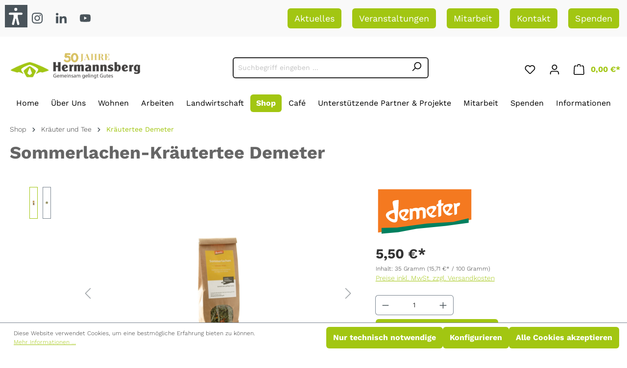

--- FILE ---
content_type: text/html; charset=UTF-8
request_url: https://www.hermannsberg.de/shop/kraeuter-und-tee/kraeutertee-demeter/sommerlachen-kraeutertee-demeter
body_size: 25444
content:

<!DOCTYPE html>

<html lang="de-DE"
      itemscope="itemscope"
      itemtype="https://schema.org/WebPage">

                            
    <head>
                                    <meta charset="utf-8">
            
                            <meta name="viewport"
                      content="width=device-width, initial-scale=1, shrink-to-fit=no">
            
                            <meta name="author"
                      content="">
                <meta name="robots"
                      content="index,follow">
                <meta name="revisit-after"
                      content="15 days">
                <meta name="keywords"
                      content="handverlesener Kräutertee, Kräutertee Premiumqualität, Demeter Tee, Tee vom Bodensee, Tee vom Hermannsberg, biologischer Tee, Sommerblütentee">
                <meta name="description"
                      content="Handverlesener Kräutertee nach Demeter-Richtlinien">
            
                <meta property="og:type"
          content="product">
    <meta property="og:site_name"
          content="Camphill Werkstätten Hermannsberg">
    <meta property="og:url"
          content="https://www.hermannsberg.de/shop/kraeuter-und-tee/kraeutertee-demeter/sommerlachen-kraeutertee-demeter">
    <meta property="og:title"
          content="Sommerlachen-Kräutertee Demeter">

    <meta property="og:description"
          content="Handverlesener Kräutertee nach Demeter-Richtlinien">
    <meta property="og:image"
          content="https://www.hermannsberg.de/media/8b/98/97/1721313781/einkaufen-kraeutertee-sommerlachen-demeter-sommertee.jpg?ts=1738089446">

            <meta property="product:brand"
              content="Camphill Werkstätten Hermannsberg">
    
    <meta property="product:price:currency"
          content="EUR">
    <meta property="product:product_link"
          content="https://www.hermannsberg.de/shop/kraeuter-und-tee/kraeutertee-demeter/sommerlachen-kraeutertee-demeter">

    <meta name="twitter:card"
          content="product">
    <meta name="twitter:site"
          content="Camphill Werkstätten Hermannsberg">
    <meta name="twitter:title"
          content="Sommerlachen-Kräutertee Demeter">
    <meta name="twitter:description"
          content="Handverlesener Kräutertee nach Demeter-Richtlinien">
    <meta name="twitter:image"
          content="https://www.hermannsberg.de/media/8b/98/97/1721313781/einkaufen-kraeutertee-sommerlachen-demeter-sommertee.jpg?ts=1738089446">

                            <meta itemprop="copyrightHolder"
                      content="Camphill Werkstätten Hermannsberg">
                <meta itemprop="copyrightYear"
                      content="">
                <meta itemprop="isFamilyFriendly"
                      content="true">
                <meta itemprop="image"
                      content="https://www.hermannsberg.de/media/55/f0/42/1768384459/jubilaeumslogo.png?ts=1768384588">
            
                                            <meta name="theme-color"
                      content="#fff">
                            
                                                
                    <link rel="shortcut icon"
                  href="https://www.hermannsberg.de/media/9b/2d/10/1721223519/favicon.png?ts=1721227221">
        
                                <link rel="apple-touch-icon"
                  sizes="180x180"
                  href="https://www.hermannsberg.de/media/9b/2d/10/1721223519/favicon.png?ts=1721227221">
                    
            
    
    <link rel="canonical" href="https://www.hermannsberg.de/shop/kraeuter-und-tee/kraeutertee-demeter/sommerlachen-kraeutertee-demeter">

                    <title itemprop="name">Sommerlachen-Kräutertee Demeter</title>
        
                                                                        <link rel="stylesheet"
                      href="https://www.hermannsberg.de/theme/6b612bf15c1a2dd75a90e23198ff9fd0/css/all.css?1768384603">
                                    
                        <script>
        window.features = {"V6_5_0_0":true,"v6.5.0.0":true,"V6_6_0_0":true,"v6.6.0.0":true,"V6_7_0_0":false,"v6.7.0.0":false,"DISABLE_VUE_COMPAT":false,"disable.vue.compat":false,"ACCESSIBILITY_TWEAKS":false,"accessibility.tweaks":false,"ADMIN_VITE":false,"admin.vite":false};
    </script>
        
                                                
            <script>
            window.dataLayer = window.dataLayer || [];
            function gtag() { dataLayer.push(arguments); }

            (() => {
                const analyticsStorageEnabled = document.cookie.split(';').some((item) => item.trim().includes('google-analytics-enabled=1'));
                const adsEnabled = document.cookie.split(';').some((item) => item.trim().includes('google-ads-enabled=1'));

                // Always set a default consent for consent mode v2
                gtag('consent', 'default', {
                    'ad_user_data': adsEnabled ? 'granted' : 'denied',
                    'ad_storage': adsEnabled ? 'granted' : 'denied',
                    'ad_personalization': adsEnabled ? 'granted' : 'denied',
                    'analytics_storage': analyticsStorageEnabled ? 'granted' : 'denied'
                });
            })();
        </script>
    

    <!-- Shopware Analytics -->
    <script>
        window.shopwareAnalytics = {
            trackingId: '395f3f50282b098983b5f11ce87addbf',
            merchantConsent: true,
            debug: false,
            storefrontController: 'Product',
            storefrontAction: 'index',
            storefrontRoute: 'frontend.detail.page',
            storefrontCmsPageType:  'product_detail' ,
        };
    </script>
    <!-- End Shopware Analytics -->
        
                            
            
                
                                    <script>
                    window.useDefaultCookieConsent = true;
                </script>
                    
                                    <script>
                window.activeNavigationId = '0190c64a0a2373109959acff6f9f41e4';
                window.router = {
                    'frontend.cart.offcanvas': '/checkout/offcanvas',
                    'frontend.cookie.offcanvas': '/cookie/offcanvas',
                    'frontend.checkout.finish.page': '/checkout/finish',
                    'frontend.checkout.info': '/widgets/checkout/info',
                    'frontend.menu.offcanvas': '/widgets/menu/offcanvas',
                    'frontend.cms.page': '/widgets/cms',
                    'frontend.cms.navigation.page': '/widgets/cms/navigation',
                    'frontend.account.addressbook': '/widgets/account/address-book',
                    'frontend.country.country-data': '/country/country-state-data',
                    'frontend.app-system.generate-token': '/app-system/Placeholder/generate-token',
                    };
                window.salesChannelId = '0190c64a108e711cae02254d7b5b033a';
            </script>
        

    <script>
        window.router['frontend.shopware_analytics.customer.data'] = '/storefront/script/shopware-analytics-customer'
    </script>

                                <script>
                
                window.breakpoints = {"xs":0,"sm":576,"md":768,"lg":992,"xl":1200,"xxl":1400};
            </script>
        
                                    <script>
                    window.customerLoggedInState = 0;

                    window.wishlistEnabled = 1;
                </script>
                    
                        
                            <script>
                window.themeAssetsPublicPath = 'https://www.hermannsberg.de/theme/0190c669d7a970a1aaac803d2f55d006/assets/';
            </script>
        
                                                            <script>
                        window.themeJsPublicPath = 'https://www.hermannsberg.de/theme/6b612bf15c1a2dd75a90e23198ff9fd0/js/';
                    </script>
                                            <script type="text/javascript" src="https://www.hermannsberg.de/theme/6b612bf15c1a2dd75a90e23198ff9fd0/js/storefront/storefront.js?1768384603" defer></script>
                                            <script type="text/javascript" src="https://www.hermannsberg.de/theme/6b612bf15c1a2dd75a90e23198ff9fd0/js/swag-pay-pal/swag-pay-pal.js?1768384603" defer></script>
                                            <script type="text/javascript" src="https://www.hermannsberg.de/theme/6b612bf15c1a2dd75a90e23198ff9fd0/js/shop-studio-blog/shop-studio-blog.js?1768384603" defer></script>
                                            <script type="text/javascript" src="https://www.hermannsberg.de/theme/6b612bf15c1a2dd75a90e23198ff9fd0/js/blur-elysium-slider/blur-elysium-slider.js?1768384603" defer></script>
                                            <script type="text/javascript" src="https://www.hermannsberg.de/theme/6b612bf15c1a2dd75a90e23198ff9fd0/js/frosh-lazy-sizes/frosh-lazy-sizes.js?1768384603" defer></script>
                                            <script type="text/javascript" src="https://www.hermannsberg.de/theme/6b612bf15c1a2dd75a90e23198ff9fd0/js/i-c-t-e-c-h--list-grid-view/i-c-t-e-c-h--list-grid-view.js?1768384603" defer></script>
                                            <script type="text/javascript" src="https://www.hermannsberg.de/theme/6b612bf15c1a2dd75a90e23198ff9fd0/js/verign-dv-accessibility-sw6/verign-dv-accessibility-sw6.js?1768384603" defer></script>
                                            <script type="text/javascript" src="https://www.hermannsberg.de/theme/6b612bf15c1a2dd75a90e23198ff9fd0/js/stripe-payments-app/stripe-payments-app.js?1768384603" defer></script>
                                            <script type="text/javascript" src="https://www.hermannsberg.de/theme/6b612bf15c1a2dd75a90e23198ff9fd0/js/swag-analytics/swag-analytics.js?1768384603" defer></script>
                                            <script type="text/javascript" src="https://www.hermannsberg.de/theme/6b612bf15c1a2dd75a90e23198ff9fd0/js/ow-child-theme/ow-child-theme.js?1768384603" defer></script>
                                                        

    
    
        </head>

    
    
        <body class="is-ctl-product is-act-index">

            <div class="skip-to-content bg-primary-subtle text-primary-emphasis visually-hidden-focusable overflow-hidden">
            <div class="container d-flex justify-content-center">
                <a href="#content-main" class="skip-to-content-link d-inline-flex text-decoration-underline m-1 p-2 fw-bold gap-2">
                    Zum Hauptinhalt springen
                </a>
            </div>
        </div>
    
                            <noscript class="noscript-main">
                
    <div role="alert"
                  class="alert alert-info alert-has-icon">
                                                                        
                                                            <span class="icon icon-info">
                        <svg xmlns="http://www.w3.org/2000/svg" xmlns:xlink="http://www.w3.org/1999/xlink" width="24" height="24" viewBox="0 0 24 24"><defs><path d="M12 7c.5523 0 1 .4477 1 1s-.4477 1-1 1-1-.4477-1-1 .4477-1 1-1zm1 9c0 .5523-.4477 1-1 1s-1-.4477-1-1v-5c0-.5523.4477-1 1-1s1 .4477 1 1v5zm11-4c0 6.6274-5.3726 12-12 12S0 18.6274 0 12 5.3726 0 12 0s12 5.3726 12 12zM12 2C6.4772 2 2 6.4772 2 12s4.4772 10 10 10 10-4.4772 10-10S17.5228 2 12 2z" id="icons-default-info" /></defs><use xlink:href="#icons-default-info" fill="#758CA3" fill-rule="evenodd" /></svg>
        </span>
                                                        
                                    
                    <div class="alert-content-container">
                                                    
                                                        <div class="alert-content">                                                    Um unseren Shop in vollem Umfang nutzen zu können, empfehlen wir Ihnen Javascript in Ihrem Browser zu aktivieren.
                                                                </div>                
                                                                </div>
            </div>
            </noscript>
        
            <header class="header-main">
                        <div class="top-bar d-block px-2 px-xl-3 px-xxl-4">
        <nav class="top-bar-nav container justify-content-between ">
            <div class="top-bar-list top-bar-content d-flex">

                <div class="social-media-top">
                    <a href="https://www.facebook.com/hermannsbergcamphill/" target="_blank">
                                <span class="icon icon-Hermannsberg icon-Hermannsberg-facebook">
                        <svg width="24" height="24" viewBox="0 0 24 24" fill="none" xmlns="http://www.w3.org/2000/svg">
<path fill-rule="evenodd" clip-rule="evenodd" d="M24 12C24 5.37258 18.6274 0 12 0C5.37258 0 0 5.37258 0 12C0 17.9895 4.38823 22.954 10.125 23.8542V15.4688H7.07812V12H10.125V9.35625C10.125 6.34875 11.9165 4.6875 14.6576 4.6875C15.9705 4.6875 17.3438 4.92188 17.3438 4.92188V7.875H15.8306C14.3399 7.875 13.875 8.80001 13.875 9.74899V12H17.2031L16.6711 15.4688H13.875V23.8542C19.6118 22.954 24 17.9895 24 12Z" fill="black" fill-opacity="0.35"/>
</svg>

        </span>
                        </a>
                </div>

                <div class="social-media-top">
                    <a href="https://www.instagram.com/camphill_hermannsberg/" target="_blank">
                                <span class="icon icon-Hermannsberg icon-Hermannsberg-instagram">
                        <svg width="24" height="24" viewBox="0 0 24 24" fill="none" xmlns="http://www.w3.org/2000/svg">
<path fill-rule="evenodd" clip-rule="evenodd" d="M11.9962 5.84357C8.594 5.84357 5.836 8.60157 5.836 12.0038C5.836 15.406 8.594 18.164 11.9962 18.164C15.3984 18.164 18.1564 15.406 18.1564 12.0038C18.1564 8.60157 15.3984 5.84357 11.9962 5.84357ZM11.9962 16.0025C9.78776 16.0025 7.99748 14.2122 7.99748 12.0038C7.99748 9.79533 9.78776 8.00504 11.9962 8.00504C14.2047 8.00504 15.995 9.79533 15.995 12.0038C15.995 14.2122 14.2047 16.0025 11.9962 16.0025Z" fill="black" fill-opacity="0.35"/>
<path d="M18.3998 7.03971C19.1949 7.03971 19.8394 6.39524 19.8394 5.60019C19.8394 4.80514 19.1949 4.16062 18.3998 4.16062C17.6048 4.16062 16.9603 4.80514 16.9603 5.60019C16.9603 6.39524 17.6048 7.03971 18.3998 7.03971Z" fill="black" fill-opacity="0.35"/>
<path fill-rule="evenodd" clip-rule="evenodd" d="M11.9962 0.00756836C8.73824 0.00756836 8.32971 0.0213779 7.05019 0.0797588C5.77333 0.137997 4.90129 0.340806 4.13824 0.637378C3.34938 0.943902 2.68038 1.35409 2.01343 2.021C1.34652 2.68795 0.936333 3.35695 0.629809 4.14581C0.333238 4.90885 0.130429 5.7809 0.0721905 7.05776C0.0138095 8.33728 0 8.74581 0 12.0038C0 15.2618 0.0138095 15.6703 0.0721905 16.9498C0.130429 18.2267 0.333238 19.0987 0.629809 19.8618C0.936333 20.6506 1.34652 21.3196 2.01343 21.9866C2.68038 22.6535 3.34938 23.0637 4.13824 23.3702C4.90129 23.6668 5.77333 23.8696 7.05019 23.9278C8.32971 23.9862 8.73824 24 11.9962 24C15.2542 24 15.6627 23.9862 16.9422 23.9278C18.2191 23.8696 19.0911 23.6668 19.8542 23.3702C20.643 23.0637 21.312 22.6535 21.979 21.9866C22.6459 21.3196 23.0561 20.6506 23.3627 19.8618C23.6592 19.0987 23.862 18.2267 23.9202 16.9498C23.9786 15.6703 23.9924 15.2618 23.9924 12.0038C23.9924 8.74581 23.9786 8.33728 23.9202 7.05776C23.862 5.7809 23.6592 4.90885 23.3627 4.14581C23.0561 3.35695 22.6459 2.68795 21.979 2.021C21.312 1.35409 20.643 0.943902 19.8542 0.637378C19.0911 0.340806 18.2191 0.137997 16.9422 0.0797588C15.6627 0.0213779 15.2542 0.00756836 11.9962 0.00756836ZM11.9962 2.16904C15.1993 2.16904 15.5788 2.18128 16.8437 2.239C18.0133 2.29233 18.6485 2.48776 19.0712 2.65204C19.6312 2.86966 20.0308 3.12962 20.4506 3.54943C20.8704 3.96919 21.1303 4.36881 21.348 4.92876C21.5122 5.35147 21.7077 5.98666 21.761 7.15628C21.8187 8.42124 21.831 8.80066 21.831 12.0038C21.831 15.2069 21.8187 15.5863 21.761 16.8513C21.7077 18.0209 21.5122 18.6561 21.348 19.0788C21.1303 19.6388 20.8704 20.0384 20.4506 20.4581C20.0308 20.8779 19.6312 21.1379 19.0712 21.3555C18.6485 21.5198 18.0133 21.7152 16.8437 21.7686C15.579 21.8263 15.1996 21.8385 11.9962 21.8385C8.79286 21.8385 8.41352 21.8263 7.14871 21.7686C5.97909 21.7152 5.3439 21.5198 4.92119 21.3555C4.36124 21.1379 3.96162 20.8779 3.54186 20.4581C3.1221 20.0384 2.8621 19.6388 2.64448 19.0788C2.48019 18.6561 2.28476 18.0209 2.23143 16.8513C2.17371 15.5863 2.16148 15.2069 2.16148 12.0038C2.16148 8.80066 2.17371 8.42124 2.23143 7.15628C2.28476 5.98666 2.48019 5.35147 2.64448 4.92876C2.8621 4.36881 3.12205 3.96919 3.54186 3.54943C3.96162 3.12962 4.36124 2.86966 4.92119 2.65204C5.3439 2.48776 5.97909 2.29233 7.14871 2.239C8.41367 2.18128 8.7931 2.16904 11.9962 2.16904Z" fill="black" fill-opacity="0.35"/>
</svg>

        </span>
                        </a>
                </div>

                <div class="social-media-top">
                    <a href="https://www.linkedin.com/company/hermannsberg/?originalSubdomain=de" target="_blank">
                                <span class="icon icon-Hermannsberg icon-Hermannsberg-linkedin">
                        <svg width="25" height="24" viewBox="0 0 25 24" fill="none" xmlns="http://www.w3.org/2000/svg">
<path fill-rule="evenodd" clip-rule="evenodd" d="M5.59598 24H0.412946V7.9768H5.59598V24ZM3.00167 5.79108C1.34431 5.79108 0 4.47323 0 2.88216C2.47028e-08 1.29069 1.3439 0.000549316 3.00167 0.000549316C4.65945 0.000549316 6.00335 1.29069 6.00335 2.88216C6.00335 4.47323 4.65848 5.79108 3.00167 5.79108ZM19.8225 24V16.2C19.8225 14.3411 19.7835 11.9572 17.1278 11.9572C14.433 11.9572 14.0201 13.9768 14.0201 16.0661V24H8.84263V7.9768H13.8136V10.1625H13.8862C14.5781 8.90359 16.2684 7.57501 18.7902 7.57501C24.0357 7.57501 25 10.8911 25 15.1982V24H19.8225Z" fill="black" fill-opacity="0.35"/>
</svg>
        </span>
                        </a>
                </div>

                <div class="social-media-top">
                    <a href="https://www.youtube.com/@CamphillHermannsberg" target="_blank">
                                <span class="icon icon-Hermannsberg icon-Hermannsberg-youtube">
                        <svg width="28" height="21" viewBox="0 0 28 21" fill="none" xmlns="http://www.w3.org/2000/svg">
<path fill-rule="evenodd" clip-rule="evenodd" d="M27.3693 3.73662C27.0484 2.52823 26.1028 1.57653 24.9022 1.25356C22.7261 0.666687 14.0001 0.666687 14.0001 0.666687C14.0001 0.666687 5.27407 0.666687 3.09789 1.25356C1.89731 1.57658 0.951751 2.52823 0.630824 3.73662C0.0477295 5.92691 0.0477295 10.4967 0.0477295 10.4967C0.0477295 10.4967 0.0477295 15.0666 0.630824 17.2568C0.951751 18.4652 1.89731 19.3773 3.09789 19.7003C5.27407 20.2871 14.0001 20.2871 14.0001 20.2871C14.0001 20.2871 22.726 20.2871 24.9022 19.7003C26.1028 19.3773 27.0484 18.4652 27.3693 17.2568C27.9524 15.0666 27.9524 10.4967 27.9524 10.4967C27.9524 10.4967 27.9524 5.92691 27.3693 3.73662ZM11.1462 14.6458V6.34767L18.4394 10.4968L11.1462 14.6458Z" fill="black" fill-opacity="0.35"/>
</svg>

        </span>
                        </a>
                </div>

            </div>

            
            <ul class="top-bar-right m-0 p-0">
                                                            <li class="footer-service-menu-item">
                            <a class="footer-service-menu-link top-bar-service"
                               href="https://www.hermannsberg.de/Aktuelles/"
                                                              title="Aktuelles">
                                Aktuelles
                            </a>
                        </li>
                                                                                <li class="footer-service-menu-item">
                            <a class="footer-service-menu-link top-bar-service"
                               href="https://www.hermannsberg.de/Veranstaltungen/"
                                                              title="Veranstaltungen ">
                                Veranstaltungen 
                            </a>
                        </li>
                                                                                <li class="footer-service-menu-item">
                            <a class="footer-service-menu-link top-bar-service"
                               href="https://www.hermannsberg.de/Mitarbeit/Karriere-Jobs/"
                                                              title="Mitarbeit">
                                Mitarbeit
                            </a>
                        </li>
                                                                                <li class="footer-service-menu-item">
                            <a class="footer-service-menu-link top-bar-service"
                               href="https://www.hermannsberg.de/Kontakt/"
                                                              title="Kontakt">
                                Kontakt
                            </a>
                        </li>
                                                                                <li class="footer-service-menu-item">
                            <a class="footer-service-menu-link top-bar-service"
                               href="https://www.hermannsberg.de/Spenden/"
                                                              title="Spenden">
                                Spenden
                            </a>
                        </li>
                                                </ul>

        </nav>
    </div>
            <div class="container">
                    
            <div class="row align-items-center header-row">
                            <div class="col-12 col-lg-auto header-logo-col">
                        <div class="header-logo-main">
                    <a class="header-logo-main-link"
               href="/"
               title="Zur Startseite gehen">
                                    <picture class="header-logo-picture">
                                                                            
                                                                            
                                                                                    <img src="https://www.hermannsberg.de/media/55/f0/42/1768384459/jubilaeumslogo.png?ts=1768384588"
                                     alt="Zur Startseite gehen"
                                     class="img-fluid header-logo-main-img">
                                                                        </picture>
                            </a>
            </div>
                </div>
            
                            <div class="col-12 order-2 col-sm order-sm-1 header-search-col">
                    <div class="row">
                        <div class="col-sm-auto d-none d-sm-block d-lg-none">
                                                            <div class="nav-main-toggle">
                                                                            <button
                                                class="btn nav-main-toggle-btn header-actions-btn"
                                                type="button"
                                                data-off-canvas-menu="true"
                                                aria-label="Menü"
                                        >
                                                                                                    <span class="icon icon-stack">
                        <svg xmlns="http://www.w3.org/2000/svg" xmlns:xlink="http://www.w3.org/1999/xlink" width="24" height="24" viewBox="0 0 24 24"><defs><path d="M3 13c-.5523 0-1-.4477-1-1s.4477-1 1-1h18c.5523 0 1 .4477 1 1s-.4477 1-1 1H3zm0-7c-.5523 0-1-.4477-1-1s.4477-1 1-1h18c.5523 0 1 .4477 1 1s-.4477 1-1 1H3zm0 14c-.5523 0-1-.4477-1-1s.4477-1 1-1h18c.5523 0 1 .4477 1 1s-.4477 1-1 1H3z" id="icons-default-stack" /></defs><use xlink:href="#icons-default-stack" fill="#758CA3" fill-rule="evenodd" /></svg>
        </span>
                                                                                        </button>
                                                                    </div>
                                                    </div>
                        <div class="col">
                            
    <div class="collapse"
         id="searchCollapse">
        <div class="header-search">
                            <form action="/search"
                      method="get"
                      data-search-widget="true"
                      data-search-widget-options="{&quot;searchWidgetMinChars&quot;:2}"
                      data-url="/suggest?search="
                      class="header-search-form">
                                            <div class="input-group">
                                                            <input type="search"
                                       name="search"
                                       class="form-control header-search-input"
                                       autocomplete="off"
                                       autocapitalize="off"
                                       placeholder="Suchbegriff eingeben ..."
                                       aria-label="Suchbegriff eingeben ..."
                                       value=""
                                >
                            
                                                            <button type="submit"
                                        class="btn header-search-btn"
                                        aria-label="Suchen">
                                    <span class="header-search-icon">
                                                <span class="icon icon-search">
                        <svg xmlns="http://www.w3.org/2000/svg" xmlns:xlink="http://www.w3.org/1999/xlink" width="24" height="24" viewBox="0 0 24 24"><defs><path d="M10.0944 16.3199 4.707 21.707c-.3905.3905-1.0237.3905-1.4142 0-.3905-.3905-.3905-1.0237 0-1.4142L8.68 14.9056C7.6271 13.551 7 11.8487 7 10c0-4.4183 3.5817-8 8-8s8 3.5817 8 8-3.5817 8-8 8c-1.8487 0-3.551-.627-4.9056-1.6801zM15 16c3.3137 0 6-2.6863 6-6s-2.6863-6-6-6-6 2.6863-6 6 2.6863 6 6 6z" id="icons-default-search" /></defs><use xlink:href="#icons-default-search" fill="#758CA3" fill-rule="evenodd" /></svg>
        </span>
                                        </span>
                                </button>
                                                    </div>
                                    </form>
                    </div>
    </div>
                        </div>
                    </div>
                </div>
            
                            <div class="col-12 order-1 col-sm-auto order-sm-2 header-actions-col">
                    <div class="row g-0">
                                                    <div class="col d-sm-none">
                                <div class="menu-button">
                                                                            <button
                                                class="btn nav-main-toggle-btn header-actions-btn"
                                                type="button"
                                                data-off-canvas-menu="true"
                                                aria-label="Menü"
                                        >
                                                                                                    <span class="icon icon-stack">
                        <svg xmlns="http://www.w3.org/2000/svg" xmlns:xlink="http://www.w3.org/1999/xlink" width="24" height="24" viewBox="0 0 24 24"><use xlink:href="#icons-default-stack" fill="#758CA3" fill-rule="evenodd" /></svg>
        </span>
                                                                                        </button>
                                                                    </div>
                            </div>
                        
                                                    <div class="col-auto d-sm-none">
                                <div class="search-toggle">
                                    <button class="btn header-actions-btn search-toggle-btn js-search-toggle-btn collapsed"
                                            type="button"
                                            data-bs-toggle="collapse"
                                            data-bs-target="#searchCollapse"
                                            aria-expanded="false"
                                            aria-controls="searchCollapse"
                                            aria-label="Suchen">
                                                <span class="icon icon-search">
                        <svg xmlns="http://www.w3.org/2000/svg" xmlns:xlink="http://www.w3.org/1999/xlink" width="24" height="24" viewBox="0 0 24 24"><use xlink:href="#icons-default-search" fill="#758CA3" fill-rule="evenodd" /></svg>
        </span>
                                        </button>
                                </div>
                            </div>
                        
                                                                                    <div class="col-auto">
                                    <div class="header-wishlist">
                                        <a class="btn header-wishlist-btn header-actions-btn"
                                           href="/wishlist"
                                           title="Merkzettel"
                                           aria-label="Merkzettel">
                                                
            <span class="header-wishlist-icon">
                    <span class="icon icon-heart">
                        <svg xmlns="http://www.w3.org/2000/svg" xmlns:xlink="http://www.w3.org/1999/xlink" width="24" height="24" viewBox="0 0 24 24"><defs><path d="M20.0139 12.2998c1.8224-1.8224 1.8224-4.7772 0-6.5996-1.8225-1.8225-4.7772-1.8225-6.5997 0L12 7.1144l-1.4142-1.4142c-1.8225-1.8225-4.7772-1.8225-6.5997 0-1.8224 1.8224-1.8224 4.7772 0 6.5996l7.519 7.519a.7.7 0 0 0 .9899 0l7.5189-7.519zm1.4142 1.4142-7.519 7.519c-1.0543 1.0544-2.7639 1.0544-3.8183 0L2.572 13.714c-2.6035-2.6035-2.6035-6.8245 0-9.428 2.6035-2.6035 6.8246-2.6035 9.4281 0 2.6035-2.6035 6.8246-2.6035 9.428 0 2.6036 2.6035 2.6036 6.8245 0 9.428z" id="icons-default-heart" /></defs><use xlink:href="#icons-default-heart" fill="#758CA3" fill-rule="evenodd" /></svg>
        </span>
            </span>
    
    
    
    <span class="badge bg-primary header-wishlist-badge"
          id="wishlist-basket"
          data-wishlist-storage="true"
          data-wishlist-storage-options="{&quot;listPath&quot;:&quot;\/wishlist\/list&quot;,&quot;mergePath&quot;:&quot;\/wishlist\/merge&quot;,&quot;pageletPath&quot;:&quot;\/wishlist\/merge\/pagelet&quot;}"
          data-wishlist-widget="true"
          data-wishlist-widget-options="{&quot;showCounter&quot;:true}"
    ></span>
                                        </a>
                                    </div>
                                </div>
                                                    
                                                    <div class="col-auto">
                                <div class="account-menu">
                                        <div class="dropdown">
                    <button class="btn account-menu-btn header-actions-btn"
                    type="button"
                    id="accountWidget"
                    data-account-menu="true"
                    data-bs-toggle="dropdown"
                    aria-haspopup="true"
                    aria-expanded="false"
                    aria-label="Ihr Konto"
                    title="Ihr Konto">
                        <span class="icon icon-avatar">
                        <svg xmlns="http://www.w3.org/2000/svg" xmlns:xlink="http://www.w3.org/1999/xlink" width="24" height="24" viewBox="0 0 24 24"><defs><path d="M12 3C9.7909 3 8 4.7909 8 7c0 2.2091 1.7909 4 4 4 2.2091 0 4-1.7909 4-4 0-2.2091-1.7909-4-4-4zm0-2c3.3137 0 6 2.6863 6 6s-2.6863 6-6 6-6-2.6863-6-6 2.6863-6 6-6zM4 22.099c0 .5523-.4477 1-1 1s-1-.4477-1-1V20c0-2.7614 2.2386-5 5-5h10.0007c2.7614 0 5 2.2386 5 5v2.099c0 .5523-.4477 1-1 1s-1-.4477-1-1V20c0-1.6569-1.3431-3-3-3H7c-1.6569 0-3 1.3431-3 3v2.099z" id="icons-default-avatar" /></defs><use xlink:href="#icons-default-avatar" fill="#758CA3" fill-rule="evenodd" /></svg>
        </span>
                </button>
        
                    <div class="dropdown-menu dropdown-menu-end account-menu-dropdown js-account-menu-dropdown"
                 aria-labelledby="accountWidget">
                

        
            <div class="offcanvas-header">
                            <button class="btn btn-light offcanvas-close js-offcanvas-close">
                                                    <span class="icon icon-x icon-sm">
                        <svg xmlns="http://www.w3.org/2000/svg" xmlns:xlink="http://www.w3.org/1999/xlink" width="24" height="24" viewBox="0 0 24 24"><defs><path d="m10.5858 12-7.293-7.2929c-.3904-.3905-.3904-1.0237 0-1.4142.3906-.3905 1.0238-.3905 1.4143 0L12 10.5858l7.2929-7.293c.3905-.3904 1.0237-.3904 1.4142 0 .3905.3906.3905 1.0238 0 1.4143L13.4142 12l7.293 7.2929c.3904.3905.3904 1.0237 0 1.4142-.3906.3905-1.0238.3905-1.4143 0L12 13.4142l-7.2929 7.293c-.3905.3904-1.0237.3904-1.4142 0-.3905-.3906-.3905-1.0238 0-1.4143L10.5858 12z" id="icons-default-x" /></defs><use xlink:href="#icons-default-x" fill="#758CA3" fill-rule="evenodd" /></svg>
        </span>
                        
                                            Menü schließen
                                    </button>
                    </div>
    
            <div class="offcanvas-body">
                <div class="account-menu">
                                    <div class="dropdown-header account-menu-header">
                    Ihr Konto
                </div>
                    
                                    <div class="account-menu-login">
                                            <a href="/account/login"
                           title="Anmelden"
                           class="btn btn-primary account-menu-login-button">
                            Anmelden
                        </a>
                    
                                            <div class="account-menu-register">
                            oder <a href="/account/login"
                                                                            title="Registrieren">registrieren</a>
                        </div>
                                    </div>
                    
                    <div class="account-menu-links">
                    <div class="header-account-menu">
        <div class="card account-menu-inner">
                                        
                                                <div class="list-group list-group-flush account-aside-list-group">
                                                                                    <a href="/account"
                                   title="Übersicht"
                                   class="list-group-item list-group-item-action account-aside-item">
                                    Übersicht
                                </a>
                            
                                                            <a href="/account/profile"
                                   title="Persönliches Profil"
                                   class="list-group-item list-group-item-action account-aside-item">
                                    Persönliches Profil
                                </a>
                            
                                                            <a href="/account/address"
                                   title="Adressen"
                                   class="list-group-item list-group-item-action account-aside-item">
                                    Adressen
                                </a>
                            
                                                                                                                        <a href="/account/payment"
                                   title="Zahlungsarten"
                                   class="list-group-item list-group-item-action account-aside-item">
                                    Zahlungsarten
                                </a>
                                                            
                                                            <a href="/account/order"
                                   title="Bestellungen"
                                   class="list-group-item list-group-item-action account-aside-item">
                                    Bestellungen
                                </a>
                                                                        </div>
                            
                                                </div>
    </div>
            </div>
            </div>
        </div>
                </div>
            </div>
                                </div>
                            </div>
                        
                                                                                    <div class="col-auto">
                                    <div
                                            class="header-cart"
                                            data-off-canvas-cart="true"
                                    >
                                        <a class="btn header-cart-btn header-actions-btn"
                                           href="/checkout/cart"
                                           data-cart-widget="true"
                                           title="Warenkorb"
                                           aria-label="Warenkorb">
                                                <span class="header-cart-icon">
                <span class="icon icon-bag">
                        <svg xmlns="http://www.w3.org/2000/svg" xmlns:xlink="http://www.w3.org/1999/xlink" width="24" height="24" viewBox="0 0 24 24"><defs><path d="M5.892 3c.5523 0 1 .4477 1 1s-.4477 1-1 1H3.7895a1 1 0 0 0-.9986.9475l-.7895 15c-.029.5515.3946 1.0221.9987 1.0525h17.8102c.5523 0 1-.4477.9986-1.0525l-.7895-15A1 1 0 0 0 20.0208 5H17.892c-.5523 0-1-.4477-1-1s.4477-1 1-1h2.1288c1.5956 0 2.912 1.249 2.9959 2.8423l.7894 15c.0035.0788.0035.0788.0042.1577 0 1.6569-1.3432 3-3 3H3c-.079-.0007-.079-.0007-.1577-.0041-1.6546-.0871-2.9253-1.499-2.8382-3.1536l.7895-15C.8775 4.249 2.1939 3 3.7895 3H5.892zm4 2c0 .5523-.4477 1-1 1s-1-.4477-1-1V3c0-1.6569 1.3432-3 3-3h2c1.6569 0 3 1.3431 3 3v2c0 .5523-.4477 1-1 1s-1-.4477-1-1V3c0-.5523-.4477-1-1-1h-2c-.5523 0-1 .4477-1 1v2z" id="icons-default-bag" /></defs><use xlink:href="#icons-default-bag" fill="#758CA3" fill-rule="evenodd" /></svg>
        </span>
        </span>
        <span class="header-cart-total">
        0,00 €*
    </span>
                                        </a>
                                    </div>
                                </div>
                                                                        </div>
                </div>
                    </div>
                </div>
            </header>

                                                    <div class="nav-main">
                                                <div class="main-navigation"
         id="mainNavigation"
         data-flyout-menu="true">
                    <div class="container">
                                    <nav class="nav main-navigation-menu"
                        itemscope="itemscope"
                        itemtype="http://schema.org/SiteNavigationElement">
                        
                                                                                    <a class="nav-link main-navigation-link nav-item-0190c64a09c5730c8bb31266220874fe  home-link"
                                    href="/"
                                    itemprop="url"
                                    title="Home">
                                    <div class="main-navigation-link-text">
                                        <span itemprop="name">Home</span>
                                    </div>
                                </a>
                                                    
                                                    
                                                                                            
                                                                                                            <a class="nav-link main-navigation-link nav-item-0190c64a09c77395af4935dce904a2d8 "
                                           href="https://www.hermannsberg.de/ueber-uns/"
                                           itemprop="url"
                                           data-flyout-menu-trigger="0190c64a09c77395af4935dce904a2d8"                                                                                      title="Über Uns">
                                            <div class="main-navigation-link-text">
                                                <span itemprop="name">Über Uns</span>
                                            </div>
                                        </a>
                                                                                                                                                                
                                                                                                            <a class="nav-link main-navigation-link nav-item-0190c64a09d07088a45845083f66d5b1 "
                                           href="https://www.hermannsberg.de/wohnen/"
                                           itemprop="url"
                                           data-flyout-menu-trigger="0190c64a09d07088a45845083f66d5b1"                                                                                      title="Wohnen">
                                            <div class="main-navigation-link-text">
                                                <span itemprop="name">Wohnen</span>
                                            </div>
                                        </a>
                                                                                                                                                                
                                                                                                            <a class="nav-link main-navigation-link nav-item-0190c64a09d37299b6cbaa9208dd0289 "
                                           href="https://www.hermannsberg.de/werkstaetten/"
                                           itemprop="url"
                                           data-flyout-menu-trigger="0190c64a09d37299b6cbaa9208dd0289"                                                                                      title="Arbeiten">
                                            <div class="main-navigation-link-text">
                                                <span itemprop="name">Arbeiten</span>
                                            </div>
                                        </a>
                                                                                                                                                                
                                                                                                            <a class="nav-link main-navigation-link nav-item-0190c64a09d471c38204ab362dfa5986 "
                                           href="https://www.hermannsberg.de/landwirtschaft/"
                                           itemprop="url"
                                           data-flyout-menu-trigger="0190c64a09d471c38204ab362dfa5986"                                                                                      title="Landwirtschaft">
                                            <div class="main-navigation-link-text">
                                                <span itemprop="name">Landwirtschaft</span>
                                            </div>
                                        </a>
                                                                                                                                                                
                                                                                                            <a class="nav-link main-navigation-link nav-item-0190c64a09d8701d8e5eebb0148e243f  active"
                                           href="https://www.hermannsberg.de/shop/"
                                           itemprop="url"
                                           data-flyout-menu-trigger="0190c64a09d8701d8e5eebb0148e243f"                                                                                      title="Shop">
                                            <div class="main-navigation-link-text">
                                                <span itemprop="name">Shop</span>
                                            </div>
                                        </a>
                                                                                                                                                                
                                                                                                            <a class="nav-link main-navigation-link nav-item-0190c64a09da711a85f3bf07cc7289d0 "
                                           href="https://www.hermannsberg.de/cafe/"
                                           itemprop="url"
                                                                                                                                 title="Café">
                                            <div class="main-navigation-link-text">
                                                <span itemprop="name">Café</span>
                                            </div>
                                        </a>
                                                                                                                                                                
                                                                                                            <a class="nav-link main-navigation-link nav-item-01927184e4917815aeb08c97956c051f "
                                           href="https://www.hermannsberg.de/Unterstuetzende-Partner-Projekte/"
                                           itemprop="url"
                                           data-flyout-menu-trigger="01927184e4917815aeb08c97956c051f"                                                                                      title="Unterstützende Partner &amp; Projekte">
                                            <div class="main-navigation-link-text">
                                                <span itemprop="name">Unterstützende Partner &amp; Projekte</span>
                                            </div>
                                        </a>
                                                                                                                                                                
                                                                                                            <a class="nav-link main-navigation-link nav-item-0190c64a09cd71298177cf82df49ab81 "
                                           href="https://www.hermannsberg.de/mitarbeit/"
                                           itemprop="url"
                                           data-flyout-menu-trigger="0190c64a09cd71298177cf82df49ab81"                                                                                      title="Mitarbeit">
                                            <div class="main-navigation-link-text">
                                                <span itemprop="name">Mitarbeit</span>
                                            </div>
                                        </a>
                                                                                                                                                                
                                                                                                            <a class="nav-link main-navigation-link nav-item-0190c64a09e170e2b91b95b7504ecff6 "
                                           href="https://www.hermannsberg.de/Spenden/"
                                           itemprop="url"
                                           data-flyout-menu-trigger="0190c64a09e170e2b91b95b7504ecff6"                                                                                      title="Spenden">
                                            <div class="main-navigation-link-text">
                                                <span itemprop="name">Spenden</span>
                                            </div>
                                        </a>
                                                                                                                                                                
                                                                                                            <a class="nav-link main-navigation-link nav-item-0190c64a09ec7111b732776fae05f312 "
                                           href="https://www.hermannsberg.de/ueber-uns/informationen/"
                                           itemprop="url"
                                           data-flyout-menu-trigger="0190c64a09ec7111b732776fae05f312"                                                                                      title="Informationen">
                                            <div class="main-navigation-link-text">
                                                <span itemprop="name">Informationen</span>
                                            </div>
                                        </a>
                                                                                                                                            </nav>
                            </div>
        
                                                                                                                                                                                                                                                                                                                                                                                                                                                                                                                                                                                                                                                            
                                                <div class="navigation-flyouts">
                                                                                                                                                                <div class="navigation-flyout"
                                             data-flyout-menu-id="0190c64a09c77395af4935dce904a2d8">
                                            <div class="container">
                                                                                                            
            <div class="row navigation-flyout-bar">
                            <div class="col">
                    <div class="navigation-flyout-category-link">
                                                                                    <a class="nav-link"
                                   href="https://www.hermannsberg.de/ueber-uns/"
                                   itemprop="url"
                                   title="Über Uns">
                                                                            Zur Kategorie Über Uns
                                                <span class="icon icon-arrow-right icon-primary">
                        <svg xmlns="http://www.w3.org/2000/svg" xmlns:xlink="http://www.w3.org/1999/xlink" width="16" height="16" viewBox="0 0 16 16"><defs><path id="icons-solid-arrow-right" d="M6.7071 6.2929c-.3905-.3905-1.0237-.3905-1.4142 0-.3905.3905-.3905 1.0237 0 1.4142l3 3c.3905.3905 1.0237.3905 1.4142 0l3-3c.3905-.3905.3905-1.0237 0-1.4142-.3905-.3905-1.0237-.3905-1.4142 0L9 8.5858l-2.2929-2.293z" /></defs><use transform="rotate(-90 9 8.5)" xlink:href="#icons-solid-arrow-right" fill="#758CA3" fill-rule="evenodd" /></svg>
        </span>
                                                                        </a>
                                                                        </div>
                </div>
            
                            <div class="col-auto">
                    <div class="navigation-flyout-close js-close-flyout-menu">
                                                                                            <span class="icon icon-x">
                        <svg xmlns="http://www.w3.org/2000/svg" xmlns:xlink="http://www.w3.org/1999/xlink" width="24" height="24" viewBox="0 0 24 24"><use xlink:href="#icons-default-x" fill="#758CA3" fill-rule="evenodd" /></svg>
        </span>
                                                                            </div>
                </div>
                    </div>
    
            <div class="row navigation-flyout-content">
                <div class="col">
        <div class="navigation-flyout-categories">
                                
                    
    
    <div class="row navigation-flyout-categories is-level-0">
                                            
                <div class="col-3 navigation-flyout-col">
                                                                        <a class="nav-item nav-link navigation-flyout-link is-level-0"
                               href="https://www.hermannsberg.de/UEber-Uns/Organisation/"
                               itemprop="url"
                                                              title="Organisation">
                                <span itemprop="name">Organisation</span>
                            </a>
                                            
        
                                                                            
        
    
    <div class="navigation-flyout-categories is-level-1">
                                            
                <div class="navigation-flyout-col">
                                                                        <a class="nav-item nav-link navigation-flyout-link is-level-1"
                               href="https://www.hermannsberg.de/ueber-uns/verein/"
                               itemprop="url"
                                                              title="Hermannsberg e.V.">
                                <span itemprop="name">Hermannsberg e.V.</span>
                            </a>
                                            
        
                                                                            
        
    
    <div class="navigation-flyout-categories is-level-2">
            </div>
                                            
            </div>
                                            
                <div class="navigation-flyout-col">
                                                                        <a class="nav-item nav-link navigation-flyout-link is-level-1"
                               href="https://www.hermannsberg.de/UEber-Uns/Organisation/gGmbH/"
                               itemprop="url"
                                                              title="gGmbH">
                                <span itemprop="name">gGmbH</span>
                            </a>
                                            
        
                                                                            
        
    
    <div class="navigation-flyout-categories is-level-2">
            </div>
                                            
            </div>
            </div>
                                            
            </div>
                                            
                <div class="col-3 navigation-flyout-col">
                                                                        <a class="nav-item nav-link navigation-flyout-link is-level-0"
                               href="https://www.hermannsberg.de/ueber-uns/leitbild/"
                               itemprop="url"
                                                              title="Leitbild ">
                                <span itemprop="name">Leitbild </span>
                            </a>
                                            
        
                                                                            
        
    
    <div class="navigation-flyout-categories is-level-1">
            </div>
                                            
            </div>
                                            
                <div class="col-3 navigation-flyout-col">
                                                                        <a class="nav-item nav-link navigation-flyout-link is-level-0"
                               href="https://www.hermannsberg.de/ueber-uns/geschichte-hermannsberg/"
                               itemprop="url"
                                                              title="Geschichte Hermannsberg">
                                <span itemprop="name">Geschichte Hermannsberg</span>
                            </a>
                                            
        
                                                                            
        
    
    <div class="navigation-flyout-categories is-level-1">
            </div>
                                            
            </div>
                                            
                <div class="col-3 navigation-flyout-col">
                                                                        <a class="nav-item nav-link navigation-flyout-link is-level-0"
                               href="https://www.hermannsberg.de/UEber-Uns/Standorte/"
                               itemprop="url"
                                                              title="Standorte">
                                <span itemprop="name">Standorte</span>
                            </a>
                                            
        
                                                                            
        
    
    <div class="navigation-flyout-categories is-level-1">
                                            
                <div class="navigation-flyout-col">
                                                                        <a class="nav-item nav-link navigation-flyout-link is-level-1"
                               href="https://www.hermannsberg.de/UEber-Uns/Standorte/Lageplan-Hermannsberg/"
                               itemprop="url"
                                                              title="Lageplan Hermannsberg">
                                <span itemprop="name">Lageplan Hermannsberg</span>
                            </a>
                                            
        
                                                                            
        
    
    <div class="navigation-flyout-categories is-level-2">
            </div>
                                            
            </div>
                                            
                <div class="navigation-flyout-col">
                                                                        <a class="nav-item nav-link navigation-flyout-link is-level-1"
                               href="https://www.hermannsberg.de/UEber-Uns/Standorte/Lageplan-Lichthof/"
                               itemprop="url"
                                                              title="Lageplan Lichthof">
                                <span itemprop="name">Lageplan Lichthof</span>
                            </a>
                                            
        
                                                                            
        
    
    <div class="navigation-flyout-categories is-level-2">
            </div>
                                            
            </div>
            </div>
                                            
            </div>
            </div>
                    </div>
    </div>

                    </div>
                                                                                                </div>
                                        </div>
                                                                                                                                                                                                            <div class="navigation-flyout"
                                             data-flyout-menu-id="0190c64a09d07088a45845083f66d5b1">
                                            <div class="container">
                                                                                                            
            <div class="row navigation-flyout-bar">
                            <div class="col">
                    <div class="navigation-flyout-category-link">
                                                                                    <a class="nav-link"
                                   href="https://www.hermannsberg.de/wohnen/"
                                   itemprop="url"
                                   title="Wohnen">
                                                                            Zur Kategorie Wohnen
                                                <span class="icon icon-arrow-right icon-primary">
                        <svg xmlns="http://www.w3.org/2000/svg" xmlns:xlink="http://www.w3.org/1999/xlink" width="16" height="16" viewBox="0 0 16 16"><use transform="rotate(-90 9 8.5)" xlink:href="#icons-solid-arrow-right" fill="#758CA3" fill-rule="evenodd" /></svg>
        </span>
                                                                        </a>
                                                                        </div>
                </div>
            
                            <div class="col-auto">
                    <div class="navigation-flyout-close js-close-flyout-menu">
                                                                                            <span class="icon icon-x">
                        <svg xmlns="http://www.w3.org/2000/svg" xmlns:xlink="http://www.w3.org/1999/xlink" width="24" height="24" viewBox="0 0 24 24"><use xlink:href="#icons-default-x" fill="#758CA3" fill-rule="evenodd" /></svg>
        </span>
                                                                            </div>
                </div>
                    </div>
    
            <div class="row navigation-flyout-content">
                <div class="col">
        <div class="navigation-flyout-categories">
                                
                    
    
    <div class="row navigation-flyout-categories is-level-0">
                                            
                <div class="col-3 navigation-flyout-col">
                                                                        <a class="nav-item nav-link navigation-flyout-link is-level-0"
                               href="https://www.hermannsberg.de/Wohnen/Tagesstruktur-Senioren/"
                               itemprop="url"
                                                              title="Tagesstruktur Senioren">
                                <span itemprop="name">Tagesstruktur Senioren</span>
                            </a>
                                            
        
                                                                            
        
    
    <div class="navigation-flyout-categories is-level-1">
            </div>
                                            
            </div>
            </div>
                    </div>
    </div>

                    </div>
                                                                                                </div>
                                        </div>
                                                                                                                                                                                                            <div class="navigation-flyout"
                                             data-flyout-menu-id="0190c64a09d37299b6cbaa9208dd0289">
                                            <div class="container">
                                                                                                            
            <div class="row navigation-flyout-bar">
                            <div class="col">
                    <div class="navigation-flyout-category-link">
                                                                                    <a class="nav-link"
                                   href="https://www.hermannsberg.de/werkstaetten/"
                                   itemprop="url"
                                   title="Arbeiten">
                                                                            Zur Kategorie Arbeiten
                                                <span class="icon icon-arrow-right icon-primary">
                        <svg xmlns="http://www.w3.org/2000/svg" xmlns:xlink="http://www.w3.org/1999/xlink" width="16" height="16" viewBox="0 0 16 16"><use transform="rotate(-90 9 8.5)" xlink:href="#icons-solid-arrow-right" fill="#758CA3" fill-rule="evenodd" /></svg>
        </span>
                                                                        </a>
                                                                        </div>
                </div>
            
                            <div class="col-auto">
                    <div class="navigation-flyout-close js-close-flyout-menu">
                                                                                            <span class="icon icon-x">
                        <svg xmlns="http://www.w3.org/2000/svg" xmlns:xlink="http://www.w3.org/1999/xlink" width="24" height="24" viewBox="0 0 24 24"><use xlink:href="#icons-default-x" fill="#758CA3" fill-rule="evenodd" /></svg>
        </span>
                                                                            </div>
                </div>
                    </div>
    
            <div class="row navigation-flyout-content">
                <div class="col">
        <div class="navigation-flyout-categories">
                                
                    
    
    <div class="row navigation-flyout-categories is-level-0">
                                            
                <div class="col-3 navigation-flyout-col">
                                                                        <a class="nav-item nav-link navigation-flyout-link is-level-0"
                               href="https://www.hermannsberg.de/werkstaetten/werkstaetten/"
                               itemprop="url"
                                                              title="Unsere Manufakturen">
                                <span itemprop="name">Unsere Manufakturen</span>
                            </a>
                                            
        
                                                                            
        
    
    <div class="navigation-flyout-categories is-level-1">
                                            
                <div class="navigation-flyout-col">
                                                                        <a class="nav-item nav-link navigation-flyout-link is-level-1"
                               href="https://www.hermannsberg.de/werkstaetten/werkstaetten/garten-und-landschaftspflege/"
                               itemprop="url"
                                                              title="Garten- und Landschaftspflege">
                                <span itemprop="name">Garten- und Landschaftspflege</span>
                            </a>
                                            
        
                                                                            
        
    
    <div class="navigation-flyout-categories is-level-2">
            </div>
                                            
            </div>
                                            
                <div class="navigation-flyout-col">
                                                                        <a class="nav-item nav-link navigation-flyout-link is-level-1"
                               href="https://www.hermannsberg.de/werkstaetten/werkstaetten/kerzenmanufaktur/"
                               itemprop="url"
                                                              title="Kerzenmanufaktur">
                                <span itemprop="name">Kerzenmanufaktur</span>
                            </a>
                                            
        
                                                                            
        
    
    <div class="navigation-flyout-categories is-level-2">
            </div>
                                            
            </div>
                                            
                <div class="navigation-flyout-col">
                                                                        <a class="nav-item nav-link navigation-flyout-link is-level-1"
                               href="https://www.hermannsberg.de/werkstaetten/werkstaetten/kraeuter-und-teemanufaktur/"
                               itemprop="url"
                                                              title="Kräuter- und Teemanufaktur">
                                <span itemprop="name">Kräuter- und Teemanufaktur</span>
                            </a>
                                            
        
                                                                            
        
    
    <div class="navigation-flyout-categories is-level-2">
            </div>
                                            
            </div>
                                            
                <div class="navigation-flyout-col">
                                                                        <a class="nav-item nav-link navigation-flyout-link is-level-1"
                               href="https://www.hermannsberg.de/werkstaetten/werkstaetten/landgruppe-am-lichthof/"
                               itemprop="url"
                                                              title="Landgruppe am Lichthof">
                                <span itemprop="name">Landgruppe am Lichthof</span>
                            </a>
                                            
        
                                                                            
        
    
    <div class="navigation-flyout-categories is-level-2">
            </div>
                                            
            </div>
                                            
                <div class="navigation-flyout-col">
                                                                        <a class="nav-item nav-link navigation-flyout-link is-level-1"
                               href="https://www.hermannsberg.de/werkstaetten/werkstaetten/papierwerkstatt/"
                               itemprop="url"
                                                              title="Papierwerkstatt">
                                <span itemprop="name">Papierwerkstatt</span>
                            </a>
                                            
        
                                                                            
        
    
    <div class="navigation-flyout-categories is-level-2">
            </div>
                                            
            </div>
                                            
                <div class="navigation-flyout-col">
                                                                        <a class="nav-item nav-link navigation-flyout-link is-level-1"
                               href="https://www.hermannsberg.de/werkstaetten/werkstaetten/waescherei/"
                               itemprop="url"
                                                              title="Wäscherei">
                                <span itemprop="name">Wäscherei</span>
                            </a>
                                            
        
                                                                            
        
    
    <div class="navigation-flyout-categories is-level-2">
            </div>
                                            
            </div>
                                            
                <div class="navigation-flyout-col">
                                                                        <a class="nav-item nav-link navigation-flyout-link is-level-1"
                               href="https://www.hermannsberg.de/werkstaetten/werkstaetten/weberei/"
                               itemprop="url"
                                                              title="Weberei">
                                <span itemprop="name">Weberei</span>
                            </a>
                                            
        
                                                                            
        
    
    <div class="navigation-flyout-categories is-level-2">
            </div>
                                            
            </div>
                                            
                <div class="navigation-flyout-col">
                                                                        <a class="nav-item nav-link navigation-flyout-link is-level-1"
                               href="https://www.hermannsberg.de/werkstaetten/foerdergruppen/"
                               itemprop="url"
                               target="_blank"
                                                                                                 title="Zeitraum Werkstatt">
                                <span itemprop="name">Zeitraum Werkstatt</span>
                            </a>
                                            
        
                                                                            
        
    
    <div class="navigation-flyout-categories is-level-2">
            </div>
                                            
            </div>
            </div>
                                            
            </div>
                                            
                <div class="col-3 navigation-flyout-col">
                                                                        <a class="nav-item nav-link navigation-flyout-link is-level-0"
                               href="https://www.hermannsberg.de/werkstaetten/berufsbildungsbereich/"
                               itemprop="url"
                                                              title="Berufsbildungsbereich">
                                <span itemprop="name">Berufsbildungsbereich</span>
                            </a>
                                            
        
                                                                            
        
    
    <div class="navigation-flyout-categories is-level-1">
            </div>
                                            
            </div>
                                            
                <div class="col-3 navigation-flyout-col">
                                                                        <a class="nav-item nav-link navigation-flyout-link is-level-0"
                               href="https://www.hermannsberg.de/werkstaetten/foerdergruppen/"
                               itemprop="url"
                                                              title="Fördergruppen">
                                <span itemprop="name">Fördergruppen</span>
                            </a>
                                            
        
                                                                            
        
    
    <div class="navigation-flyout-categories is-level-1">
            </div>
                                            
            </div>
                                            
                <div class="col-3 navigation-flyout-col">
                                                                        <a class="nav-item nav-link navigation-flyout-link is-level-0"
                               href="https://www.hermannsberg.de/werkstaetten/bundesteilhabegesetz/"
                               itemprop="url"
                                                              title="Bundesteilhabegesetz">
                                <span itemprop="name">Bundesteilhabegesetz</span>
                            </a>
                                            
        
                                                                            
        
    
    <div class="navigation-flyout-categories is-level-1">
            </div>
                                            
            </div>
            </div>
                    </div>
    </div>

                    </div>
                                                                                                </div>
                                        </div>
                                                                                                                                                                                                            <div class="navigation-flyout"
                                             data-flyout-menu-id="0190c64a09d471c38204ab362dfa5986">
                                            <div class="container">
                                                                                                            
            <div class="row navigation-flyout-bar">
                            <div class="col">
                    <div class="navigation-flyout-category-link">
                                                                                    <a class="nav-link"
                                   href="https://www.hermannsberg.de/landwirtschaft/"
                                   itemprop="url"
                                   title="Landwirtschaft">
                                                                            Zur Kategorie Landwirtschaft
                                                <span class="icon icon-arrow-right icon-primary">
                        <svg xmlns="http://www.w3.org/2000/svg" xmlns:xlink="http://www.w3.org/1999/xlink" width="16" height="16" viewBox="0 0 16 16"><use transform="rotate(-90 9 8.5)" xlink:href="#icons-solid-arrow-right" fill="#758CA3" fill-rule="evenodd" /></svg>
        </span>
                                                                        </a>
                                                                        </div>
                </div>
            
                            <div class="col-auto">
                    <div class="navigation-flyout-close js-close-flyout-menu">
                                                                                            <span class="icon icon-x">
                        <svg xmlns="http://www.w3.org/2000/svg" xmlns:xlink="http://www.w3.org/1999/xlink" width="24" height="24" viewBox="0 0 24 24"><use xlink:href="#icons-default-x" fill="#758CA3" fill-rule="evenodd" /></svg>
        </span>
                                                                            </div>
                </div>
                    </div>
    
            <div class="row navigation-flyout-content">
                <div class="col">
        <div class="navigation-flyout-categories">
                                
                    
    
    <div class="row navigation-flyout-categories is-level-0">
                                            
                <div class="col-3 navigation-flyout-col">
                                                                        <a class="nav-item nav-link navigation-flyout-link is-level-0"
                               href="https://www.hermannsberg.de/landwirtschaft/kalbfleisch/"
                               itemprop="url"
                                                              title="Fleisch und Milchprodukte">
                                <span itemprop="name">Fleisch und Milchprodukte</span>
                            </a>
                                            
        
                                                                            
        
    
    <div class="navigation-flyout-categories is-level-1">
            </div>
                                            
            </div>
                                            
                <div class="col-3 navigation-flyout-col">
                                                                        <a class="nav-item nav-link navigation-flyout-link is-level-0"
                               href="https://www.hermannsberg.de/landwirtschaft/verkaufsautomat-lichthof/"
                               itemprop="url"
                                                              title="Verkaufsautomat Lichthof">
                                <span itemprop="name">Verkaufsautomat Lichthof</span>
                            </a>
                                            
        
                                                                            
        
    
    <div class="navigation-flyout-categories is-level-1">
            </div>
                                            
            </div>
                                            
                <div class="col-3 navigation-flyout-col">
                                                                        <a class="nav-item nav-link navigation-flyout-link is-level-0"
                               href="https://www.hermannsberg.de/Landwirtschaft/Freiwilliges-OEkologisches-Jahr-FOEJ/"
                               itemprop="url"
                                                              title="Freiwilliges Ökologisches Jahr (FÖJ)">
                                <span itemprop="name">Freiwilliges Ökologisches Jahr (FÖJ)</span>
                            </a>
                                            
        
                                                                            
        
    
    <div class="navigation-flyout-categories is-level-1">
            </div>
                                            
            </div>
                                            
                <div class="col-3 navigation-flyout-col">
                                                                        <a class="nav-item nav-link navigation-flyout-link is-level-0"
                               href="https://www.hermannsberg.de/Landwirtschaft/Ausbildung-Landbauschule/"
                               itemprop="url"
                                                              title="Ausbildung Landbauschule">
                                <span itemprop="name">Ausbildung Landbauschule</span>
                            </a>
                                            
        
                                                                            
        
    
    <div class="navigation-flyout-categories is-level-1">
            </div>
                                            
            </div>
            </div>
                    </div>
    </div>

                    </div>
                                                                                                </div>
                                        </div>
                                                                                                                                                                                                            <div class="navigation-flyout"
                                             data-flyout-menu-id="0190c64a09d8701d8e5eebb0148e243f">
                                            <div class="container">
                                                                                                            
            <div class="row navigation-flyout-bar">
                            <div class="col">
                    <div class="navigation-flyout-category-link">
                                                                                    <a class="nav-link"
                                   href="https://www.hermannsberg.de/shop/"
                                   itemprop="url"
                                   title="Shop">
                                                                            Zur Kategorie Shop
                                                <span class="icon icon-arrow-right icon-primary">
                        <svg xmlns="http://www.w3.org/2000/svg" xmlns:xlink="http://www.w3.org/1999/xlink" width="16" height="16" viewBox="0 0 16 16"><use transform="rotate(-90 9 8.5)" xlink:href="#icons-solid-arrow-right" fill="#758CA3" fill-rule="evenodd" /></svg>
        </span>
                                                                        </a>
                                                                        </div>
                </div>
            
                            <div class="col-auto">
                    <div class="navigation-flyout-close js-close-flyout-menu">
                                                                                            <span class="icon icon-x">
                        <svg xmlns="http://www.w3.org/2000/svg" xmlns:xlink="http://www.w3.org/1999/xlink" width="24" height="24" viewBox="0 0 24 24"><use xlink:href="#icons-default-x" fill="#758CA3" fill-rule="evenodd" /></svg>
        </span>
                                                                            </div>
                </div>
                    </div>
    
            <div class="row navigation-flyout-content">
                <div class="col">
        <div class="navigation-flyout-categories">
                                
                    
    
    <div class="row navigation-flyout-categories is-level-0">
                                            
                <div class="col-3 navigation-flyout-col">
                                                                        <a class="nav-item nav-link navigation-flyout-link is-level-0"
                               href="https://www.hermannsberg.de/shop/werkstattverkauf/"
                               itemprop="url"
                                                              title="Werkstattverkauf">
                                <span itemprop="name">Werkstattverkauf</span>
                            </a>
                                            
        
                                                                            
        
    
    <div class="navigation-flyout-categories is-level-1">
            </div>
                                            
            </div>
                                            
                <div class="col-3 navigation-flyout-col">
                                                                        <a class="nav-item nav-link navigation-flyout-link is-level-0"
                               href="https://www.hermannsberg.de/shop/bienenwachskerzen-handarbeit/"
                               itemprop="url"
                                                              title="Bienenwachskerzen handarbeit">
                                <span itemprop="name">Bienenwachskerzen handarbeit</span>
                            </a>
                                            
        
                                                                            
        
    
    <div class="navigation-flyout-categories is-level-1">
            </div>
                                            
            </div>
                                            
                <div class="col-3 navigation-flyout-col">
                                                                        <a class="nav-item nav-link navigation-flyout-link is-level-0 active"
                               href="https://www.hermannsberg.de/shop/kraeuter-und-tee/"
                               itemprop="url"
                                                              title="Kräuter und Tee">
                                <span itemprop="name">Kräuter und Tee</span>
                            </a>
                                            
        
                                                                            
        
    
    <div class="navigation-flyout-categories is-level-1">
                                            
                <div class="navigation-flyout-col">
                                                                        <a class="nav-item nav-link navigation-flyout-link is-level-1 active"
                               href="https://www.hermannsberg.de/shop/kraeuter-und-tee/kraeutertee-demeter/"
                               itemprop="url"
                                                              title="Kräutertee Demeter">
                                <span itemprop="name">Kräutertee Demeter</span>
                            </a>
                                            
        
                                                                            
        
    
    <div class="navigation-flyout-categories is-level-2">
            </div>
                                            
            </div>
                                            
                <div class="navigation-flyout-col">
                                                                        <a class="nav-item nav-link navigation-flyout-link is-level-1"
                               href="https://www.hermannsberg.de/shop/kraeuter-und-tee/kraeutersalz-mit-ursalz-demeter/"
                               itemprop="url"
                                                              title="Kräutersalz  mit Ursalz Demeter">
                                <span itemprop="name">Kräutersalz  mit Ursalz Demeter</span>
                            </a>
                                            
        
                                                                            
        
    
    <div class="navigation-flyout-categories is-level-2">
            </div>
                                            
            </div>
            </div>
                                            
            </div>
                                            
                <div class="col-3 navigation-flyout-col">
                                                                        <a class="nav-item nav-link navigation-flyout-link is-level-0"
                               href="https://www.hermannsberg.de/shop/kaminholz/"
                               itemprop="url"
                                                              title="Kaminholz">
                                <span itemprop="name">Kaminholz</span>
                            </a>
                                            
        
                                                                            
        
    
    <div class="navigation-flyout-categories is-level-1">
            </div>
                                            
            </div>
                                            
                <div class="col-3 navigation-flyout-col">
                                                                        <a class="nav-item nav-link navigation-flyout-link is-level-0"
                               href="https://www.hermannsberg.de/shop/papiermanufaktur/"
                               itemprop="url"
                                                              title="Papiermanufaktur">
                                <span itemprop="name">Papiermanufaktur</span>
                            </a>
                                            
        
                                                                            
        
    
    <div class="navigation-flyout-categories is-level-1">
            </div>
                                            
            </div>
                                            
                <div class="col-3 navigation-flyout-col">
                                                                        <a class="nav-item nav-link navigation-flyout-link is-level-0"
                               href="https://www.hermannsberg.de/shop/waescherei/"
                               itemprop="url"
                                                              title="Wäscherei">
                                <span itemprop="name">Wäscherei</span>
                            </a>
                                            
        
                                                                            
        
    
    <div class="navigation-flyout-categories is-level-1">
            </div>
                                            
            </div>
                                            
                <div class="col-3 navigation-flyout-col">
                                                                        <a class="nav-item nav-link navigation-flyout-link is-level-0"
                               href="https://www.hermannsberg.de/shop/teppichmanufaktur/"
                               itemprop="url"
                                                              title="Teppichmanufaktur">
                                <span itemprop="name">Teppichmanufaktur</span>
                            </a>
                                            
        
                                                                            
        
    
    <div class="navigation-flyout-categories is-level-1">
            </div>
                                            
            </div>
                                            
                <div class="col-3 navigation-flyout-col">
                                                                        <a class="nav-item nav-link navigation-flyout-link is-level-0"
                               href="https://www.hermannsberg.de/shop/halbleinen-handgewebt/"
                               itemprop="url"
                                                              title="Halbleinen handgewebt">
                                <span itemprop="name">Halbleinen handgewebt</span>
                            </a>
                                            
        
                                                                            
        
    
    <div class="navigation-flyout-categories is-level-1">
            </div>
                                            
            </div>
                                            
                <div class="col-3 navigation-flyout-col">
                                                                        <a class="nav-item nav-link navigation-flyout-link is-level-0"
                               href="https://www.hermannsberg.de/shop/milchprodukte-vom-lichthof/"
                               itemprop="url"
                                                              title="Milchprodukte vom Lichthof">
                                <span itemprop="name">Milchprodukte vom Lichthof</span>
                            </a>
                                            
        
                                                                            
        
    
    <div class="navigation-flyout-categories is-level-1">
            </div>
                                            
            </div>
                                            
                <div class="col-3 navigation-flyout-col">
                                                                        <a class="nav-item nav-link navigation-flyout-link is-level-0"
                               href="https://www.hermannsberg.de/Shop/Kalbfleisch-vom-Lichthof/"
                               itemprop="url"
                                                              title="Kalbfleisch vom Lichthof">
                                <span itemprop="name">Kalbfleisch vom Lichthof</span>
                            </a>
                                            
        
                                                                            
        
    
    <div class="navigation-flyout-categories is-level-1">
            </div>
                                            
            </div>
            </div>
                    </div>
    </div>

                    </div>
                                                                                                </div>
                                        </div>
                                                                                                                                                                                                                                                                        <div class="navigation-flyout"
                                             data-flyout-menu-id="01927184e4917815aeb08c97956c051f">
                                            <div class="container">
                                                                                                            
            <div class="row navigation-flyout-bar">
                            <div class="col">
                    <div class="navigation-flyout-category-link">
                                                                                    <a class="nav-link"
                                   href="https://www.hermannsberg.de/Unterstuetzende-Partner-Projekte/"
                                   itemprop="url"
                                   title="Unterstützende Partner &amp; Projekte">
                                                                            Zur Kategorie Unterstützende Partner &amp; Projekte
                                                <span class="icon icon-arrow-right icon-primary">
                        <svg xmlns="http://www.w3.org/2000/svg" xmlns:xlink="http://www.w3.org/1999/xlink" width="16" height="16" viewBox="0 0 16 16"><use transform="rotate(-90 9 8.5)" xlink:href="#icons-solid-arrow-right" fill="#758CA3" fill-rule="evenodd" /></svg>
        </span>
                                                                        </a>
                                                                        </div>
                </div>
            
                            <div class="col-auto">
                    <div class="navigation-flyout-close js-close-flyout-menu">
                                                                                            <span class="icon icon-x">
                        <svg xmlns="http://www.w3.org/2000/svg" xmlns:xlink="http://www.w3.org/1999/xlink" width="24" height="24" viewBox="0 0 24 24"><use xlink:href="#icons-default-x" fill="#758CA3" fill-rule="evenodd" /></svg>
        </span>
                                                                            </div>
                </div>
                    </div>
    
            <div class="row navigation-flyout-content">
                <div class="col">
        <div class="navigation-flyout-categories">
                                
                    
    
    <div class="row navigation-flyout-categories is-level-0">
                                            
                <div class="col-3 navigation-flyout-col">
                                                                        <a class="nav-item nav-link navigation-flyout-link is-level-0"
                               href="https://www.hermannsberg.de/Unterstuetzende-Partner-Projekte/Energie-GmbH/"
                               itemprop="url"
                                                              title="Energie GmbH">
                                <span itemprop="name">Energie GmbH</span>
                            </a>
                                            
        
                                                                            
        
    
    <div class="navigation-flyout-categories is-level-1">
            </div>
                                            
            </div>
                                            
                <div class="col-3 navigation-flyout-col">
                                                                        <a class="nav-item nav-link navigation-flyout-link is-level-0"
                               href="https://www.hermannsberg.de/Unterstuetzende-Partner-Projekte/Stiftung-Hermannsberg/"
                               itemprop="url"
                                                              title="Stiftung Hermannsberg">
                                <span itemprop="name">Stiftung Hermannsberg</span>
                            </a>
                                            
        
                                                                            
        
    
    <div class="navigation-flyout-categories is-level-1">
            </div>
                                            
            </div>
                                            
                <div class="col-3 navigation-flyout-col">
                                                                        <a class="nav-item nav-link navigation-flyout-link is-level-0"
                               href="https://www.hermannsberg.de/Unterstuetzende-Partner-Projekte/St.-Bartholomaeus-Kapellen-Stiftung/"
                               itemprop="url"
                                                              title="St. Bartholomäus-Kapellen-Stiftung">
                                <span itemprop="name">St. Bartholomäus-Kapellen-Stiftung</span>
                            </a>
                                            
        
                                                                            
        
    
    <div class="navigation-flyout-categories is-level-1">
            </div>
                                            
            </div>
                                            
                <div class="col-3 navigation-flyout-col">
                                                                        <a class="nav-item nav-link navigation-flyout-link is-level-0"
                               href="https://www.hermannsberg.de/werkstaetten/tiere-erleben/"
                               itemprop="url"
                                                              title="Tiere erleben">
                                <span itemprop="name">Tiere erleben</span>
                            </a>
                                            
        
                                                                            
        
    
    <div class="navigation-flyout-categories is-level-1">
            </div>
                                            
            </div>
                                            
                <div class="col-3 navigation-flyout-col">
                                                                        <a class="nav-item nav-link navigation-flyout-link is-level-0"
                               href="https://www.hermannsberg.de/Unterstuetzende-Partner-Projekte/Theatergruppe-Blauraum/"
                               itemprop="url"
                                                              title="Theatergruppe Blauraum ">
                                <span itemprop="name">Theatergruppe Blauraum </span>
                            </a>
                                            
        
                                                                            
        
    
    <div class="navigation-flyout-categories is-level-1">
            </div>
                                            
            </div>
                                            
                <div class="col-3 navigation-flyout-col">
                                                                        <a class="nav-item nav-link navigation-flyout-link is-level-0"
                               href="https://www.hermannsberg.de/glockenchor/"
                               itemprop="url"
                                                              title="Glockenchor">
                                <span itemprop="name">Glockenchor</span>
                            </a>
                                            
        
                                                                            
        
    
    <div class="navigation-flyout-categories is-level-1">
            </div>
                                            
            </div>
                                            
                <div class="col-3 navigation-flyout-col">
                                                                        <a class="nav-item nav-link navigation-flyout-link is-level-0"
                               href="https://www.hermannsberg.de/Unterstuetzende-Partner-Projekte/Band-Spektakel/"
                               itemprop="url"
                                                              title="Band Spektakel">
                                <span itemprop="name">Band Spektakel</span>
                            </a>
                                            
        
                                                                            
        
    
    <div class="navigation-flyout-categories is-level-1">
            </div>
                                            
            </div>
            </div>
                    </div>
    </div>

                    </div>
                                                                                                </div>
                                        </div>
                                                                                                                                                                                                            <div class="navigation-flyout"
                                             data-flyout-menu-id="0190c64a09cd71298177cf82df49ab81">
                                            <div class="container">
                                                                                                            
            <div class="row navigation-flyout-bar">
                            <div class="col">
                    <div class="navigation-flyout-category-link">
                                                                                    <a class="nav-link"
                                   href="https://www.hermannsberg.de/mitarbeit/"
                                   itemprop="url"
                                   title="Mitarbeit">
                                                                            Zur Kategorie Mitarbeit
                                                <span class="icon icon-arrow-right icon-primary">
                        <svg xmlns="http://www.w3.org/2000/svg" xmlns:xlink="http://www.w3.org/1999/xlink" width="16" height="16" viewBox="0 0 16 16"><use transform="rotate(-90 9 8.5)" xlink:href="#icons-solid-arrow-right" fill="#758CA3" fill-rule="evenodd" /></svg>
        </span>
                                                                        </a>
                                                                        </div>
                </div>
            
                            <div class="col-auto">
                    <div class="navigation-flyout-close js-close-flyout-menu">
                                                                                            <span class="icon icon-x">
                        <svg xmlns="http://www.w3.org/2000/svg" xmlns:xlink="http://www.w3.org/1999/xlink" width="24" height="24" viewBox="0 0 24 24"><use xlink:href="#icons-default-x" fill="#758CA3" fill-rule="evenodd" /></svg>
        </span>
                                                                            </div>
                </div>
                    </div>
    
            <div class="row navigation-flyout-content">
                <div class="col">
        <div class="navigation-flyout-categories">
                                
                    
    
    <div class="row navigation-flyout-categories is-level-0">
                                            
                <div class="col-3 navigation-flyout-col">
                                                                        <a class="nav-item nav-link navigation-flyout-link is-level-0"
                               href="https://www.hermannsberg.de/Mitarbeit/Karriere-Jobs/"
                               itemprop="url"
                                                              title="Karriere &amp; Jobs">
                                <span itemprop="name">Karriere &amp; Jobs</span>
                            </a>
                                            
        
                                                                            
        
    
    <div class="navigation-flyout-categories is-level-1">
                                            
                <div class="navigation-flyout-col">
                                                                        <a class="nav-item nav-link navigation-flyout-link is-level-1"
                               href="https://www.hermannsberg.de/Mitarbeit/Karriere-Jobs/Pflegefachkraft-Gesundheits-und-Krankenpfleger-Foerdergruppe/"
                               itemprop="url"
                                                              title="Pflegefachkraft, Gesundheits- und Krankenpfleger Fördergruppe">
                                <span itemprop="name">Pflegefachkraft, Gesundheits- und Krankenpfleger Fördergruppe</span>
                            </a>
                                            
        
                                                                            
        
    
    <div class="navigation-flyout-categories is-level-2">
            </div>
                                            
            </div>
                                            
                <div class="navigation-flyout-col">
                                                                        <a class="nav-item nav-link navigation-flyout-link is-level-1"
                               href="https://www.hermannsberg.de/mitarbeit/heilerziehungspfleger-fuer-den-wohnbereich/"
                               itemprop="url"
                                                              title="Fachkraft für die Hausgemeinschaft Fuhrmannhaus">
                                <span itemprop="name">Fachkraft für die Hausgemeinschaft Fuhrmannhaus</span>
                            </a>
                                            
        
                                                                            
        
    
    <div class="navigation-flyout-categories is-level-2">
            </div>
                                            
            </div>
                                            
                <div class="navigation-flyout-col">
                                                                        <a class="nav-item nav-link navigation-flyout-link is-level-1"
                               href="https://www.hermannsberg.de/Mitarbeit/Karriere-Jobs/Fachkraft-fuer-die-Hausgemeinschaft-Franziskushaus/"
                               itemprop="url"
                                                              title="Fachkraft für die Hausgemeinschaft Franziskushaus">
                                <span itemprop="name">Fachkraft für die Hausgemeinschaft Franziskushaus</span>
                            </a>
                                            
        
                                                                            
        
    
    <div class="navigation-flyout-categories is-level-2">
            </div>
                                            
            </div>
                                            
                <div class="navigation-flyout-col">
                                                                        <a class="nav-item nav-link navigation-flyout-link is-level-1"
                               href="https://www.hermannsberg.de/Mitarbeit/Karriere-Jobs/Fachkraft-fuer-die-Hausgemeinschaft-Bauernhaus/"
                               itemprop="url"
                                                              title="Fachkraft für die Hausgemeinschaft Bauernhaus">
                                <span itemprop="name">Fachkraft für die Hausgemeinschaft Bauernhaus</span>
                            </a>
                                            
        
                                                                            
        
    
    <div class="navigation-flyout-categories is-level-2">
            </div>
                                            
            </div>
                                            
                <div class="navigation-flyout-col">
                                                                        <a class="nav-item nav-link navigation-flyout-link is-level-1"
                               href="https://www.hermannsberg.de/Mitarbeit/Karriere-Jobs/Ausbildung-Arbeitserzieher/"
                               itemprop="url"
                                                              title="Ausbildung Arbeitserzieher">
                                <span itemprop="name">Ausbildung Arbeitserzieher</span>
                            </a>
                                            
        
                                                                            
        
    
    <div class="navigation-flyout-categories is-level-2">
            </div>
                                            
            </div>
                                            
                <div class="navigation-flyout-col">
                                                                        <a class="nav-item nav-link navigation-flyout-link is-level-1"
                               href="https://www.hermannsberg.de/Mitarbeit/Karriere-Jobs/Reinigungskraft-Wohnbereich/"
                               itemprop="url"
                                                              title="Reinigungskraft Wohnbereich">
                                <span itemprop="name">Reinigungskraft Wohnbereich</span>
                            </a>
                                            
        
                                                                            
        
    
    <div class="navigation-flyout-categories is-level-2">
            </div>
                                            
            </div>
                                            
                <div class="navigation-flyout-col">
                                                                        <a class="nav-item nav-link navigation-flyout-link is-level-1"
                               href="https://www.hermannsberg.de/Mitarbeit/Karriere-Jobs/FSJ-BFD-Werksaetten/"
                               itemprop="url"
                                                              title="FSJ / BFD Werksätten">
                                <span itemprop="name">FSJ / BFD Werksätten</span>
                            </a>
                                            
        
                                                                            
        
    
    <div class="navigation-flyout-categories is-level-2">
            </div>
                                            
            </div>
                                            
                <div class="navigation-flyout-col">
                                                                        <a class="nav-item nav-link navigation-flyout-link is-level-1"
                               href="https://www.hermannsberg.de/Mitarbeit/Karriere-Jobs/Berufsanerkennungsjahr-Arbeitserzieher-in/"
                               itemprop="url"
                                                              title="Berufsanerkennungsjahr Arbeitserzieher:in">
                                <span itemprop="name">Berufsanerkennungsjahr Arbeitserzieher:in</span>
                            </a>
                                            
        
                                                                            
        
    
    <div class="navigation-flyout-categories is-level-2">
            </div>
                                            
            </div>
                                            
                <div class="navigation-flyout-col">
                                                                        <a class="nav-item nav-link navigation-flyout-link is-level-1"
                               href="https://www.hermannsberg.de/Mitarbeit/Karriere-Jobs/Teamassistent-in-Betreuung-und-Pflege/"
                               itemprop="url"
                                                              title="Teamassistent:in Betreuung und Pflege">
                                <span itemprop="name">Teamassistent:in Betreuung und Pflege</span>
                            </a>
                                            
        
                                                                            
        
    
    <div class="navigation-flyout-categories is-level-2">
            </div>
                                            
            </div>
                                            
                <div class="navigation-flyout-col">
                                                                        <a class="nav-item nav-link navigation-flyout-link is-level-1"
                               href="https://www.hermannsberg.de/Mitarbeit/Karriere-Jobs/Begleitung-im-Ehrenamt-Minijob-oder-Teilzeit/"
                               itemprop="url"
                                                              title="Begleitung im Ehrenamt, Minijob oder Teilzeit">
                                <span itemprop="name">Begleitung im Ehrenamt, Minijob oder Teilzeit</span>
                            </a>
                                            
        
                                                                            
        
    
    <div class="navigation-flyout-categories is-level-2">
            </div>
                                            
            </div>
            </div>
                                            
            </div>
                                            
                <div class="col-3 navigation-flyout-col">
                                                                        <a class="nav-item nav-link navigation-flyout-link is-level-0"
                               href="https://www.hermannsberg.de/Mitarbeit/Eingliederungshilfe/"
                               itemprop="url"
                                                              title="Eingliederungshilfe">
                                <span itemprop="name">Eingliederungshilfe</span>
                            </a>
                                            
        
                                                                            
        
    
    <div class="navigation-flyout-categories is-level-1">
            </div>
                                            
            </div>
                                            
                <div class="col-3 navigation-flyout-col">
                                                                        <a class="nav-item nav-link navigation-flyout-link is-level-0"
                               href="https://www.hermannsberg.de/Mitarbeit/Karriere-Jobs/FSJ-BFD-Werksaetten/"
                               itemprop="url"
                               target="_blank"
                                   rel="noopener noreferrer"                                                              title="FSJ / BFD Werkstätten">
                                <span itemprop="name">FSJ / BFD Werkstätten</span>
                            </a>
                                            
        
                                                                            
        
    
    <div class="navigation-flyout-categories is-level-1">
            </div>
                                            
            </div>
                                            
                <div class="col-3 navigation-flyout-col">
                                                                        <a class="nav-item nav-link navigation-flyout-link is-level-0"
                               href="https://www.hermannsberg.de/mitarbeit/freiwilliges-soziales-jahr-fsjbfd/"
                               itemprop="url"
                                                              title="FSJ / BFD Wohnbereich">
                                <span itemprop="name">FSJ / BFD Wohnbereich</span>
                            </a>
                                            
        
                                                                            
        
    
    <div class="navigation-flyout-categories is-level-1">
            </div>
                                            
            </div>
                                            
                <div class="col-3 navigation-flyout-col">
                                                                        <a class="nav-item nav-link navigation-flyout-link is-level-0"
                               href="https://www.hermannsberg.de/mitarbeit/freiwilliges-oekologisches-jahr-foej/"
                               itemprop="url"
                                                              title="Freiwilliges Ökologisches Jahr (FÖJ)">
                                <span itemprop="name">Freiwilliges Ökologisches Jahr (FÖJ)</span>
                            </a>
                                            
        
                                                                            
        
    
    <div class="navigation-flyout-categories is-level-1">
            </div>
                                            
            </div>
                                            
                <div class="col-3 navigation-flyout-col">
                                                                        <a class="nav-item nav-link navigation-flyout-link is-level-0"
                               href="https://www.hermannsberg.de/mitarbeit/praktikum/"
                               itemprop="url"
                                                              title="Praktikum">
                                <span itemprop="name">Praktikum</span>
                            </a>
                                            
        
                                                                            
        
    
    <div class="navigation-flyout-categories is-level-1">
            </div>
                                            
            </div>
                                            
                <div class="col-3 navigation-flyout-col">
                                                                        <a class="nav-item nav-link navigation-flyout-link is-level-0"
                               href="https://www.hermannsberg.de/Mitarbeit/Ausbildung/"
                               itemprop="url"
                                                              title="Ausbildung">
                                <span itemprop="name">Ausbildung</span>
                            </a>
                                            
        
                                                                            
        
    
    <div class="navigation-flyout-categories is-level-1">
            </div>
                                            
            </div>
                                            
                <div class="col-3 navigation-flyout-col">
                                                                        <a class="nav-item nav-link navigation-flyout-link is-level-0"
                               href="https://www.hermannsberg.de/mitarbeit/landbauschule/"
                               itemprop="url"
                                                              title="Landbauschule">
                                <span itemprop="name">Landbauschule</span>
                            </a>
                                            
        
                                                                            
        
    
    <div class="navigation-flyout-categories is-level-1">
            </div>
                                            
            </div>
            </div>
                    </div>
    </div>

                    </div>
                                                                                                </div>
                                        </div>
                                                                                                                                                                                                            <div class="navigation-flyout"
                                             data-flyout-menu-id="0190c64a09e170e2b91b95b7504ecff6">
                                            <div class="container">
                                                                                                            
            <div class="row navigation-flyout-bar">
                            <div class="col">
                    <div class="navigation-flyout-category-link">
                                                                                    <a class="nav-link"
                                   href="https://www.hermannsberg.de/Spenden/"
                                   itemprop="url"
                                   title="Spenden">
                                                                            Zur Kategorie Spenden
                                                <span class="icon icon-arrow-right icon-primary">
                        <svg xmlns="http://www.w3.org/2000/svg" xmlns:xlink="http://www.w3.org/1999/xlink" width="16" height="16" viewBox="0 0 16 16"><use transform="rotate(-90 9 8.5)" xlink:href="#icons-solid-arrow-right" fill="#758CA3" fill-rule="evenodd" /></svg>
        </span>
                                                                        </a>
                                                                        </div>
                </div>
            
                            <div class="col-auto">
                    <div class="navigation-flyout-close js-close-flyout-menu">
                                                                                            <span class="icon icon-x">
                        <svg xmlns="http://www.w3.org/2000/svg" xmlns:xlink="http://www.w3.org/1999/xlink" width="24" height="24" viewBox="0 0 24 24"><use xlink:href="#icons-default-x" fill="#758CA3" fill-rule="evenodd" /></svg>
        </span>
                                                                            </div>
                </div>
                    </div>
    
            <div class="row navigation-flyout-content">
                <div class="col">
        <div class="navigation-flyout-categories">
                                
                    
    
    <div class="row navigation-flyout-categories is-level-0">
                                            
                <div class="col-3 navigation-flyout-col">
                                                                        <a class="nav-item nav-link navigation-flyout-link is-level-0"
                               href="https://www.hermannsberg.de/Spenden/Projekt-Beleuchtung-und-Beschilderung/"
                               itemprop="url"
                                                              title="Projekt Beleuchtung und Beschilderung">
                                <span itemprop="name">Projekt Beleuchtung und Beschilderung</span>
                            </a>
                                            
        
                                                                            
        
    
    <div class="navigation-flyout-categories is-level-1">
            </div>
                                            
            </div>
                                            
                <div class="col-3 navigation-flyout-col">
                                                                        <a class="nav-item nav-link navigation-flyout-link is-level-0"
                               href="https://www.hermannsberg.de/Unterstuetzende-Partner-Projekte/St.-Bartholomaeus-Kapellen-Stiftung/"
                               itemprop="url"
                                                              title="Projekt Kapelle &amp; Friedhof">
                                <span itemprop="name">Projekt Kapelle &amp; Friedhof</span>
                            </a>
                                            
        
                                                                            
        
    
    <div class="navigation-flyout-categories is-level-1">
            </div>
                                            
            </div>
                                            
                <div class="col-3 navigation-flyout-col">
                                                                        <a class="nav-item nav-link navigation-flyout-link is-level-0"
                               href="https://www.hermannsberg.de/Spenden/Jetzt-Spenden/"
                               itemprop="url"
                                                              title="Jetzt Spenden">
                                <span itemprop="name">Jetzt Spenden</span>
                            </a>
                                            
        
                                                                            
        
    
    <div class="navigation-flyout-categories is-level-1">
            </div>
                                            
            </div>
            </div>
                    </div>
    </div>

                    </div>
                                                                                                </div>
                                        </div>
                                                                                                                                                                                                            <div class="navigation-flyout"
                                             data-flyout-menu-id="0190c64a09ec7111b732776fae05f312">
                                            <div class="container">
                                                                                                            
            <div class="row navigation-flyout-bar">
                            <div class="col">
                    <div class="navigation-flyout-category-link">
                                                                                    <a class="nav-link"
                                   href="https://www.hermannsberg.de/ueber-uns/informationen/"
                                   itemprop="url"
                                   title="Informationen">
                                                                            Zur Kategorie Informationen
                                                <span class="icon icon-arrow-right icon-primary">
                        <svg xmlns="http://www.w3.org/2000/svg" xmlns:xlink="http://www.w3.org/1999/xlink" width="16" height="16" viewBox="0 0 16 16"><use transform="rotate(-90 9 8.5)" xlink:href="#icons-solid-arrow-right" fill="#758CA3" fill-rule="evenodd" /></svg>
        </span>
                                                                        </a>
                                                                        </div>
                </div>
            
                            <div class="col-auto">
                    <div class="navigation-flyout-close js-close-flyout-menu">
                                                                                            <span class="icon icon-x">
                        <svg xmlns="http://www.w3.org/2000/svg" xmlns:xlink="http://www.w3.org/1999/xlink" width="24" height="24" viewBox="0 0 24 24"><use xlink:href="#icons-default-x" fill="#758CA3" fill-rule="evenodd" /></svg>
        </span>
                                                                            </div>
                </div>
                    </div>
    
            <div class="row navigation-flyout-content">
                <div class="col">
        <div class="navigation-flyout-categories">
                                
                    
    
    <div class="row navigation-flyout-categories is-level-0">
                                            
                <div class="col-3 navigation-flyout-col">
                                                                        <a class="nav-item nav-link navigation-flyout-link is-level-0"
                               href="https://www.hermannsberg.de/ueber-uns/informationen/filme-mosaik/"
                               itemprop="url"
                                                              title="Kurzfilme">
                                <span itemprop="name">Kurzfilme</span>
                            </a>
                                            
        
                                                                            
        
    
    <div class="navigation-flyout-categories is-level-1">
            </div>
                                            
            </div>
                                            
                <div class="col-3 navigation-flyout-col">
                                                                        <a class="nav-item nav-link navigation-flyout-link is-level-0"
                               href="https://www.hermannsberg.de/ueber-uns/informationen/hermannsberger-bote/"
                               itemprop="url"
                                                              title="Hermannsberger Bote">
                                <span itemprop="name">Hermannsberger Bote</span>
                            </a>
                                            
        
                                                                            
        
    
    <div class="navigation-flyout-categories is-level-1">
            </div>
                                            
            </div>
                                            
                <div class="col-3 navigation-flyout-col">
                                                                        <a class="nav-item nav-link navigation-flyout-link is-level-0"
                               href="https://www.hermannsberg.de/Informationen/PDF-Dateien/"
                               itemprop="url"
                                                              title="PDF-Dateien">
                                <span itemprop="name">PDF-Dateien</span>
                            </a>
                                            
        
                                                                            
        
    
    <div class="navigation-flyout-categories is-level-1">
            </div>
                                            
            </div>
                                            
                <div class="col-3 navigation-flyout-col">
                                                                        <a class="nav-item nav-link navigation-flyout-link is-level-0"
                               href="https://www.hermannsberg.de/Informationen/Anreise-mit-OEPNV/"
                               itemprop="url"
                                                              title="Anreise mit ÖPNV">
                                <span itemprop="name">Anreise mit ÖPNV</span>
                            </a>
                                            
        
                                                                            
        
    
    <div class="navigation-flyout-categories is-level-1">
            </div>
                                            
            </div>
            </div>
                    </div>
    </div>

                    </div>
                                                                                                </div>
                                        </div>
                                                                                                                                            </div>
                                        </div>
                                    </div>
                    
                                    <div class="d-none js-navigation-offcanvas-initial-content">
                                            

        
            <div class="offcanvas-header">
                            <button class="btn btn-light offcanvas-close js-offcanvas-close">
                                                    <span class="icon icon-x icon-sm">
                        <svg xmlns="http://www.w3.org/2000/svg" xmlns:xlink="http://www.w3.org/1999/xlink" width="24" height="24" viewBox="0 0 24 24"><use xlink:href="#icons-default-x" fill="#758CA3" fill-rule="evenodd" /></svg>
        </span>
                        
                                            Menü schließen
                                    </button>
                    </div>
    
            <div class="offcanvas-body">
                        <nav class="nav navigation-offcanvas-actions">
                                
                
                                
                        </nav>
    
    
    <div class="navigation-offcanvas-container js-navigation-offcanvas">
        <div class="navigation-offcanvas-overlay-content js-navigation-offcanvas-overlay-content">
                                <a class="nav-item nav-link is-home-link navigation-offcanvas-link js-navigation-offcanvas-link"
       href="/widgets/menu/offcanvas"
       itemprop="url"
       title="Zeige alle Kategorien">
                    <span class="navigation-offcanvas-link-icon js-navigation-offcanvas-loading-icon">
                        <span class="icon icon-stack">
                        <svg xmlns="http://www.w3.org/2000/svg" xmlns:xlink="http://www.w3.org/1999/xlink" width="24" height="24" viewBox="0 0 24 24"><use xlink:href="#icons-default-stack" fill="#758CA3" fill-rule="evenodd" /></svg>
        </span>
                </span>
            <span itemprop="name">
                Zeige alle Kategorien
            </span>
            </a>

                    <a class="nav-item nav-link navigation-offcanvas-headline"
       href="https://www.hermannsberg.de/shop/kraeuter-und-tee/kraeutertee-demeter/"
              itemprop="url">
                    <span itemprop="name">
                Kräutertee Demeter
            </span>
            </a>

                    
    <a class="nav-item nav-link is-back-link navigation-offcanvas-link js-navigation-offcanvas-link"
       href="/widgets/menu/offcanvas?navigationId=0190c64a09f3720b8ac5f4acd8e4da02"
       itemprop="url"
       title="Zurück">
                    <span class="navigation-offcanvas-link-icon js-navigation-offcanvas-loading-icon">
                                    <span class="icon icon-arrow-medium-left icon-sm">
                        <svg xmlns="http://www.w3.org/2000/svg" xmlns:xlink="http://www.w3.org/1999/xlink" width="16" height="16" viewBox="0 0 16 16"><defs><path id="icons-solid-arrow-medium-left" d="M4.7071 5.2929c-.3905-.3905-1.0237-.3905-1.4142 0-.3905.3905-.3905 1.0237 0 1.4142l4 4c.3905.3905 1.0237.3905 1.4142 0l4-4c.3905-.3905.3905-1.0237 0-1.4142-.3905-.3905-1.0237-.3905-1.4142 0L8 8.5858l-3.2929-3.293z" /></defs><use transform="matrix(0 -1 -1 0 16 16)" xlink:href="#icons-solid-arrow-medium-left" fill="#758CA3" fill-rule="evenodd" /></svg>
        </span>
                        </span>

            <span itemprop="name">
            Zurück
        </span>
            </a>
            
            <ul class="list-unstyled navigation-offcanvas-list">
                                    
    <li class="navigation-offcanvas-list-item">
                    <a class="nav-item nav-link navigation-offcanvas-link is-current-category"
               href="https://www.hermannsberg.de/shop/kraeuter-und-tee/kraeutertee-demeter/"
               itemprop="url"
                              title="Kräutertee Demeter">
                                    <span itemprop="name">
                    Kräutertee Demeter anzeigen
                </span>
                            </a>
            </li>
                
                                            </ul>
        </div>
    </div>
        </div>
                                        </div>
                    
                    <main class="content-main" id="content-main">
                                    <div class="flashbags container">
                                            </div>
                
                    <div class="container-main">
                                    <div class="cms-breadcrumb container">
                                        
        
                    <nav aria-label="breadcrumb">
                                    <ol class="breadcrumb"
                        itemscope
                        itemtype="https://schema.org/BreadcrumbList">
                                                                                
                                                            <li class="breadcrumb-item"
                                                                        itemprop="itemListElement"
                                    itemscope
                                    itemtype="https://schema.org/ListItem">
                                                                            <a href="https://www.hermannsberg.de/shop/"
                                           class="breadcrumb-link "
                                           title="Shop"
                                                                                      itemprop="item">
                                            <link itemprop="url"
                                                  href="https://www.hermannsberg.de/shop/">
                                            <span class="breadcrumb-title" itemprop="name">Shop</span>
                                        </a>
                                                                        <meta itemprop="position" content="1">
                                </li>
                            
                                                                                                <div
                                        class="breadcrumb-placeholder"
                                        aria-hidden="true"
                                    >
                                                <span class="icon icon-arrow-medium-right icon-fluid">
                        <svg xmlns="http://www.w3.org/2000/svg" xmlns:xlink="http://www.w3.org/1999/xlink" width="16" height="16" viewBox="0 0 16 16"><defs><path id="icons-solid-arrow-medium-right" d="M4.7071 5.2929c-.3905-.3905-1.0237-.3905-1.4142 0-.3905.3905-.3905 1.0237 0 1.4142l4 4c.3905.3905 1.0237.3905 1.4142 0l4-4c.3905-.3905.3905-1.0237 0-1.4142-.3905-.3905-1.0237-.3905-1.4142 0L8 8.5858l-3.2929-3.293z" /></defs><use transform="rotate(-90 8 8)" xlink:href="#icons-solid-arrow-medium-right" fill="#758CA3" fill-rule="evenodd" /></svg>
        </span>
                                        </div>
                                                                                                                                            
                                                            <li class="breadcrumb-item"
                                                                        itemprop="itemListElement"
                                    itemscope
                                    itemtype="https://schema.org/ListItem">
                                                                            <a href="https://www.hermannsberg.de/shop/kraeuter-und-tee/"
                                           class="breadcrumb-link "
                                           title="Kräuter und Tee"
                                                                                      itemprop="item">
                                            <link itemprop="url"
                                                  href="https://www.hermannsberg.de/shop/kraeuter-und-tee/">
                                            <span class="breadcrumb-title" itemprop="name">Kräuter und Tee</span>
                                        </a>
                                                                        <meta itemprop="position" content="2">
                                </li>
                            
                                                                                                <div
                                        class="breadcrumb-placeholder"
                                        aria-hidden="true"
                                    >
                                                <span class="icon icon-arrow-medium-right icon-fluid">
                        <svg xmlns="http://www.w3.org/2000/svg" xmlns:xlink="http://www.w3.org/1999/xlink" width="16" height="16" viewBox="0 0 16 16"><use transform="rotate(-90 8 8)" xlink:href="#icons-solid-arrow-medium-right" fill="#758CA3" fill-rule="evenodd" /></svg>
        </span>
                                        </div>
                                                                                                                                            
                                                            <li class="breadcrumb-item"
                                    aria-current="page"                                    itemprop="itemListElement"
                                    itemscope
                                    itemtype="https://schema.org/ListItem">
                                                                            <a href="https://www.hermannsberg.de/shop/kraeuter-und-tee/kraeutertee-demeter/"
                                           class="breadcrumb-link  is-active"
                                           title="Kräutertee Demeter"
                                                                                      itemprop="item">
                                            <link itemprop="url"
                                                  href="https://www.hermannsberg.de/shop/kraeuter-und-tee/kraeutertee-demeter/">
                                            <span class="breadcrumb-title" itemprop="name">Kräutertee Demeter</span>
                                        </a>
                                                                        <meta itemprop="position" content="3">
                                </li>
                            
                                                                                                                                    </ol>
                            </nav>
                            </div>
            
                                            <div class="cms-page" itemscope itemtype="https://schema.org/Product">
                                            
    <div class="cms-sections">
                                            
            
            
            
                                        
                                    
                            <div class="cms-section  pos-0 cms-section-default"
                     style="">

                                <div class="cms-section-default boxed">
                                    
                
                
    
    
    
    
            
    
                
            
    <div class="cms-block  pos-0 cms-block-product-heading"
         style="">
                            
                    <div class="cms-block-container"
                 style="padding: 0 0 20px 0;">
                                    <div class="cms-block-container-row row cms-row ">
                                
            <div class="col product-heading-name-container" data-cms-element-id="0190c0e7c359718eabe96bf82980aead">
                                
    <div class="cms-element-product-name">
                                                                    <h1 class="product-detail-name" itemprop="name">
                        Sommerlachen-Kräutertee Demeter
                    </h1>
                                                    </div>
                    </div>
    
                        </div>
                            </div>
            </div>
                                                
                
                
    
    
    
    
            
    
                
            
    <div class="cms-block  pos-1 cms-block-gallery-buybox"
         style="">
                            
                    <div class="cms-block-container"
                 style="padding: 20px 0 0 0;">
                                    <div class="cms-block-container-row row cms-row ">
                                            
        <div class="col-lg-7 product-detail-media" data-cms-element-id="0190c0e7c359718eabe96bf82af3832f">
                                            
                                                        
                                                                                                    
                
        
            
    
    
    
    
    
    <div class="cms-element-image-gallery">
                    
            
                                        
            
                            <div class="row gallery-slider-row is-loading js-gallery-zoom-modal-container"
                                            data-magnifier="true"
                                                                                    data-gallery-slider="true"
                        data-gallery-slider-options='{&quot;slider&quot;:{&quot;navPosition&quot;:&quot;bottom&quot;,&quot;speed&quot;:500,&quot;gutter&quot;:0,&quot;controls&quot;:true,&quot;autoHeight&quot;:false,&quot;startIndex&quot;:1},&quot;thumbnailSlider&quot;:{&quot;items&quot;:5,&quot;slideBy&quot;:4,&quot;controls&quot;:true,&quot;startIndex&quot;:1,&quot;ariaLive&quot;:false,&quot;responsive&quot;:{&quot;xs&quot;:{&quot;enabled&quot;:false,&quot;controls&quot;:false},&quot;sm&quot;:{&quot;enabled&quot;:false,&quot;controls&quot;:false},&quot;md&quot;:{&quot;axis&quot;:&quot;vertical&quot;},&quot;lg&quot;:{&quot;axis&quot;:&quot;vertical&quot;},&quot;xl&quot;:{&quot;axis&quot;:&quot;vertical&quot;},&quot;xxl&quot;:{&quot;axis&quot;:&quot;vertical&quot;}}}}'
                    >
                                            <div class="gallery-slider-col col order-1 order-md-2"
                             data-zoom-modal="true">
                                                        <div class="base-slider gallery-slider">
                                                                                                                                                                                                        <div class="gallery-slider-container"
                                                     data-gallery-slider-container="true">
                                                                                                                                                                                                                                        <div class="gallery-slider-item-container">
                                                                    <div class="gallery-slider-item is-contain js-magnifier-container"
                                                                         style="min-height: 430px"                                                                        >
                                                                        
                                                                                                                                                                                                                                                                                                            
                                                                                                                                                                                                                                                    
                                                                                                                                                                                                                                                    
                                                                                                                                                                                                                                                    
                                                                                <img src="[data-uri]"
            data-src="https://www.hermannsberg.de/media/8b/98/97/1721313781/einkaufen-kraeutertee-sommerlachen-demeter-sommertee.jpg?ts=1738089446"
                            data-srcset="https://www.hermannsberg.de/media/8b/98/97/1721313781/einkaufen-kraeutertee-sommerlachen-demeter-sommertee.jpg?ts=1738089446 601w, https://www.hermannsberg.de/thumbnail/8b/98/97/1721313781/einkaufen-kraeutertee-sommerlachen-demeter-sommertee_600x600.jpg?ts=1721313808 600w, https://www.hermannsberg.de/thumbnail/8b/98/97/1721313781/einkaufen-kraeutertee-sommerlachen-demeter-sommertee_200x200.jpg?ts=1721313808 200w"
                data-sizes="auto"
                data-aspectratio="0.63325471698113"
                data-parent-fit="contain"                                        class="frosh-proc lazyload img-fluid gallery-slider-image magnifier-image js-magnifier-image"
                                            title="Demeter Kraeutertee Sommerlachen"
                                            alt="Verpackung Demeter Kraeutertee Sommerlachen "
                                            data-full-image="https://www.hermannsberg.de/media/8b/98/97/1721313781/einkaufen-kraeutertee-sommerlachen-demeter-sommertee.jpg?ts=1738089446"
                                            data-object-fit="contain"
                                            itemprop="image"
                                    content="https://www.hermannsberg.de/media/8b/98/97/1721313781/einkaufen-kraeutertee-sommerlachen-demeter-sommertee.jpg?ts=1738089446"
                                            fetchpriority="high"
                                            style="aspect-ratio:0.63325471698113;"
                                    />                                                                                                                                                                                                                        </div>
                                                                </div>
                                                                                                                                                                                                                                                <div class="gallery-slider-item-container">
                                                                    <div class="gallery-slider-item is-contain js-magnifier-container"
                                                                         style="min-height: 430px"                                                                        >
                                                                        
                                                                                                                                                                                                                                                                                                            
                                                                                                                                                                                                                                                    
                                                                                                                                                                                                                                                    
                                                                                
                                                                                <img src="[data-uri]"
            data-src="https://www.hermannsberg.de/media/bf/de/46/1721313878/kraeuter-und-tee-sommerlachen-demeter.jpg?ts=1738234745"
                            data-srcset="https://www.hermannsberg.de/media/bf/de/46/1721313878/kraeuter-und-tee-sommerlachen-demeter.jpg?ts=1738234745 1281w, https://www.hermannsberg.de/thumbnail/bf/de/46/1721313878/kraeuter-und-tee-sommerlachen-demeter_1280x1280.jpg?ts=1721313898 1280w, https://www.hermannsberg.de/thumbnail/bf/de/46/1721313878/kraeuter-und-tee-sommerlachen-demeter_600x600.jpg?ts=1721313898 600w, https://www.hermannsberg.de/thumbnail/bf/de/46/1721313878/kraeuter-und-tee-sommerlachen-demeter_200x200.jpg?ts=1721313898 200w"
                data-sizes="auto"
                data-aspectratio="1.0700828937453"
                data-parent-fit="contain"                                        class="frosh-proc lazyload img-fluid gallery-slider-image magnifier-image js-magnifier-image"
                                            title="Kraeuter-und-Tee-Sommerlachen-Demeter"
                                            alt="Demeter Kräutertee Sommerlachen losen"
                                            data-full-image="https://www.hermannsberg.de/media/bf/de/46/1721313878/kraeuter-und-tee-sommerlachen-demeter.jpg?ts=1738234745"
                                            data-object-fit="contain"
                                            itemprop="image"
                                    content="https://www.hermannsberg.de/media/bf/de/46/1721313878/kraeuter-und-tee-sommerlachen-demeter.jpg?ts=1738234745"
                                            style="aspect-ratio:1.0700828937453;"
                                    />                                                                                                                                                                                                                        </div>
                                                                </div>
                                                                                                                                                                                                                        </div>
                                            
                                                                                                                                                <div class="gallery-slider-controls"
                                                         data-gallery-slider-controls="true">
                                                                                                                                                                                    <button class="base-slider-controls-prev gallery-slider-controls-prev is-nav-prev-inside"
                                                                        aria-label="Vorheriges">
                                                                                                                                                    <span class="icon icon-arrow-head-left">
                        <svg xmlns="http://www.w3.org/2000/svg" xmlns:xlink="http://www.w3.org/1999/xlink" width="24" height="24" viewBox="0 0 24 24"><defs><path id="icons-default-arrow-head-left" d="m12.5 7.9142 10.2929 10.293c.3905.3904 1.0237.3904 1.4142 0 .3905-.3906.3905-1.0238 0-1.4143l-11-11c-.3905-.3905-1.0237-.3905-1.4142 0l-11 11c-.3905.3905-.3905 1.0237 0 1.4142.3905.3905 1.0237.3905 1.4142 0L12.5 7.9142z" /></defs><use transform="matrix(0 1 1 0 .5 -.5)" xlink:href="#icons-default-arrow-head-left" fill="#758CA3" fill-rule="evenodd" /></svg>
        </span>
                                                                                                                                        </button>
                                                            
                                                                                                                            <button class="base-slider-controls-next gallery-slider-controls-next is-nav-next-inside"
                                                                        aria-label="Nächstes">
                                                                                                                                                    <span class="icon icon-arrow-head-right">
                        <svg xmlns="http://www.w3.org/2000/svg" xmlns:xlink="http://www.w3.org/1999/xlink" width="24" height="24" viewBox="0 0 24 24"><defs><path id="icons-default-arrow-head-right" d="m11.5 7.9142 10.2929 10.293c.3905.3904 1.0237.3904 1.4142 0 .3905-.3906.3905-1.0238 0-1.4143l-11-11c-.3905-.3905-1.0237-.3905-1.4142 0l-11 11c-.3905.3905-.3905 1.0237 0 1.4142.3905.3905 1.0237.3905 1.4142 0L11.5 7.9142z" /></defs><use transform="rotate(90 11.5 12)" xlink:href="#icons-default-arrow-head-right" fill="#758CA3" fill-rule="evenodd" /></svg>
        </span>
                                                                                                                                        </button>
                                                                                                                                                                        </div>
                                                                                                                                                                                                        
                                                                                                            <div class="base-slider-dots ">
                                                                                                                                                                                                        <button
                                                            class="base-slider-dot"
                                                            data-nav-dot="1"
                                                            aria-label="Zeige Bild 1 von 2"
                                                            tabindex="-1">
                                                        </button>
                                                                                                                                                                                                                <button
                                                            class="base-slider-dot"
                                                            data-nav-dot="2"
                                                            aria-label="Zeige Bild 2 von 2"
                                                            tabindex="-1">
                                                        </button>
                                                                                                                                                                                        </div>
                                                                                                </div>
                        </div>
                    
                                                                        <div class="gallery-slider-thumbnails-col col-0 col-md-auto order-2 order-md-1 is-left">
                                <div class="gallery-slider-thumbnails-container">
                                                                            <div class="gallery-slider-thumbnails"
                                             data-gallery-slider-thumbnails="true">
                                                                                                                                                                                                        <div class="gallery-slider-thumbnails-item">
                                                                                                                            <div class="gallery-slider-thumbnails-item-inner">
                                                                    
                                                                                                                                                                                                                                                                                            
                                                                                                                                                                                                                                        
                                                                            <img src="[data-uri]"
            data-src="https://www.hermannsberg.de/media/8b/98/97/1721313781/einkaufen-kraeutertee-sommerlachen-demeter-sommertee.jpg?ts=1738089446"
                            data-srcset="https://www.hermannsberg.de/media/8b/98/97/1721313781/einkaufen-kraeutertee-sommerlachen-demeter-sommertee.jpg?ts=1738089446 601w, https://www.hermannsberg.de/thumbnail/8b/98/97/1721313781/einkaufen-kraeutertee-sommerlachen-demeter-sommertee_600x600.jpg?ts=1721313808 600w, https://www.hermannsberg.de/thumbnail/8b/98/97/1721313781/einkaufen-kraeutertee-sommerlachen-demeter-sommertee_200x200.jpg?ts=1721313808 200w"
                data-sizes="auto"
                data-aspectratio="0.63325471698113"
                                                        class="frosh-proc lazyload gallery-slider-thumbnails-image"
                                            title="Demeter Kraeutertee Sommerlachen"
                                            alt="Verpackung Demeter Kraeutertee Sommerlachen "
                                            itemprop="image"
                                    content="https://www.hermannsberg.de/media/8b/98/97/1721313781/einkaufen-kraeutertee-sommerlachen-demeter-sommertee.jpg?ts=1738089446"
                                            style="aspect-ratio:0.63325471698113;"
                                    />                                                                                                                                                                                                            </div>
                                                                                                                    </div>
                                                                                                                                                                                                                <div class="gallery-slider-thumbnails-item">
                                                                                                                            <div class="gallery-slider-thumbnails-item-inner">
                                                                    
                                                                                                                                                                                                                                                                                            
                                                                                                                                                                                                                                        
                                                                            <img src="[data-uri]"
            data-src="https://www.hermannsberg.de/media/bf/de/46/1721313878/kraeuter-und-tee-sommerlachen-demeter.jpg?ts=1738234745"
                            data-srcset="https://www.hermannsberg.de/media/bf/de/46/1721313878/kraeuter-und-tee-sommerlachen-demeter.jpg?ts=1738234745 1281w, https://www.hermannsberg.de/thumbnail/bf/de/46/1721313878/kraeuter-und-tee-sommerlachen-demeter_1280x1280.jpg?ts=1721313898 1280w, https://www.hermannsberg.de/thumbnail/bf/de/46/1721313878/kraeuter-und-tee-sommerlachen-demeter_600x600.jpg?ts=1721313898 600w, https://www.hermannsberg.de/thumbnail/bf/de/46/1721313878/kraeuter-und-tee-sommerlachen-demeter_200x200.jpg?ts=1721313898 200w"
                data-sizes="auto"
                data-aspectratio="1.0700828937453"
                                                        class="frosh-proc lazyload gallery-slider-thumbnails-image"
                                            title="Kraeuter-und-Tee-Sommerlachen-Demeter"
                                            alt="Demeter Kräutertee Sommerlachen losen"
                                            itemprop="image"
                                    content="https://www.hermannsberg.de/media/bf/de/46/1721313878/kraeuter-und-tee-sommerlachen-demeter.jpg?ts=1738234745"
                                            style="aspect-ratio:1.0700828937453;"
                                    />                                                                                                                                                                                                            </div>
                                                                                                                    </div>
                                                                                                                                                                                        </div>
                                    
                                                                            <div data-thumbnail-slider-controls="true" class="gallery-slider-thumbnails-controls">
                                                                                            <button
                                                    class="base-slider-controls-prev gallery-slider-thumbnails-controls-prev"
                                                    aria-label="Vorheriges"
                                                >
                                                                                                                                                                                <span class="icon icon-arrow-head-up">
                        <svg xmlns="http://www.w3.org/2000/svg" xmlns:xlink="http://www.w3.org/1999/xlink" width="24" height="24" viewBox="0 0 24 24"><defs><path id="icons-default-arrow-head-up" d="m12 7.4142 10.2929 10.293c.3905.3904 1.0237.3904 1.4142 0 .3905-.3906.3905-1.0238 0-1.4143l-11-11c-.3905-.3905-1.0237-.3905-1.4142 0l-11 11c-.3905.3905-.3905 1.0237 0 1.4142.3905.3905 1.0237.3905 1.4142 0L12 7.4142z" /></defs><use xlink:href="#icons-default-arrow-head-up" fill="#758CA3" fill-rule="evenodd" /></svg>
        </span>
                                                                                                                                                                </button>
                                            
                                                                                            <button
                                                    class="base-slider-controls-next gallery-slider-thumbnails-controls-next"
                                                    aria-label="Nächstes"
                                                >
                                                                                                                                                                                <span class="icon icon-arrow-head-down">
                        <svg xmlns="http://www.w3.org/2000/svg" xmlns:xlink="http://www.w3.org/1999/xlink" width="24" height="24" viewBox="0 0 24 24"><defs><path id="icons-default-arrow-head-down" d="m12 7.4142 10.2929 10.293c.3905.3904 1.0237.3904 1.4142 0 .3905-.3906.3905-1.0238 0-1.4143l-11-11c-.3905-.3905-1.0237-.3905-1.4142 0l-11 11c-.3905.3905-.3905 1.0237 0 1.4142.3905.3905 1.0237.3905 1.4142 0L12 7.4142z" /></defs><use transform="matrix(1 0 0 -1 0 23)" xlink:href="#icons-default-arrow-head-down" fill="#758CA3" fill-rule="evenodd" /></svg>
        </span>
                                                                                                                                                                </button>
                                                                                    </div>
                                                                    </div>
                            </div>
                                            
                                                                        <div class="zoom-modal-wrapper">
                                                                    <div class="modal is-fullscreen zoom-modal js-zoom-modal"
                                         data-bs-backdrop="false"
                                         data-image-zoom-modal="true"
                                         tabindex="-1"
                                         role="dialog">
                                                                                    <div class="modal-dialog"
                                                 role="document">
                                                                                                    <div class="modal-content" data-modal-gallery-slider="true" data-gallery-slider-options='null' >
                                                                                                                    <button type="button"
                                                                    class="btn-close close"
                                                                    data-bs-dismiss="modal"
                                                                    aria-label="Close">
                                                                                                                                                                                            </button>
                                                        
                                                                                                                    <div class="modal-body">

                                                                                                                                    <div class="zoom-modal-actions btn-group"
                                                                         role="group"
                                                                         aria-label="zoom actions">

                                                                                                                                                    <button class="btn btn-light image-zoom-btn js-image-zoom-out">
                                                                                                                                                                            <span class="icon icon-minus-circle">
                        <svg xmlns="http://www.w3.org/2000/svg" xmlns:xlink="http://www.w3.org/1999/xlink" width="24" height="24" viewBox="0 0 24 24"><defs><path d="M24 12c0 6.6274-5.3726 12-12 12S0 18.6274 0 12 5.3726 0 12 0s12 5.3726 12 12zM12 2C6.4772 2 2 6.4772 2 12s4.4772 10 10 10 10-4.4772 10-10S17.5228 2 12 2zM7 13c-.5523 0-1-.4477-1-1s.4477-1 1-1h10c.5523 0 1 .4477 1 1s-.4477 1-1 1H7z" id="icons-default-minus-circle" /></defs><use xlink:href="#icons-default-minus-circle" fill="#758CA3" fill-rule="evenodd" /></svg>
        </span>
                                                                                                                                                                </button>
                                                                        
                                                                                                                                                    <button class="btn btn-light image-zoom-btn js-image-zoom-reset">
                                                                                                                                                                            <span class="icon icon-screen-minimize">
                        <svg xmlns="http://www.w3.org/2000/svg" xmlns:xlink="http://www.w3.org/1999/xlink" width="24" height="24" viewBox="0 0 24 24"><defs><path d="M18.4142 7H22c.5523 0 1 .4477 1 1s-.4477 1-1 1h-6c-.5523 0-1-.4477-1-1V2c0-.5523.4477-1 1-1s1 .4477 1 1v3.5858l5.2929-5.293c.3905-.3904 1.0237-.3904 1.4142 0 .3905.3906.3905 1.0238 0 1.4143L18.4142 7zM17 18.4142V22c0 .5523-.4477 1-1 1s-1-.4477-1-1v-6c0-.5523.4477-1 1-1h6c.5523 0 1 .4477 1 1s-.4477 1-1 1h-3.5858l5.293 5.2929c.3904.3905.3904 1.0237 0 1.4142-.3906.3905-1.0238.3905-1.4143 0L17 18.4142zM7 5.5858V2c0-.5523.4477-1 1-1s1 .4477 1 1v6c0 .5523-.4477 1-1 1H2c-.5523 0-1-.4477-1-1s.4477-1 1-1h3.5858L.2928 1.7071C-.0975 1.3166-.0975.6834.2929.293c.3906-.3905 1.0238-.3905 1.4143 0L7 5.5858zM5.5858 17H2c-.5523 0-1-.4477-1-1s.4477-1 1-1h6c.5523 0 1 .4477 1 1v6c0 .5523-.4477 1-1 1s-1-.4477-1-1v-3.5858l-5.2929 5.293c-.3905.3904-1.0237.3904-1.4142 0-.3905-.3906-.3905-1.0238 0-1.4143L5.5858 17z" id="icons-default-screen-minimize" /></defs><use xlink:href="#icons-default-screen-minimize" fill="#758CA3" fill-rule="evenodd" /></svg>
        </span>
                                                                                                                                                                </button>
                                                                        
                                                                                                                                                    <button class="btn btn-light image-zoom-btn js-image-zoom-in">
                                                                                                                                                                            <span class="icon icon-plus-circle">
                        <svg xmlns="http://www.w3.org/2000/svg" xmlns:xlink="http://www.w3.org/1999/xlink" width="24" height="24" viewBox="0 0 24 24"><defs><path d="M11 11V7c0-.5523.4477-1 1-1s1 .4477 1 1v4h4c.5523 0 1 .4477 1 1s-.4477 1-1 1h-4v4c0 .5523-.4477 1-1 1s-1-.4477-1-1v-4H7c-.5523 0-1-.4477-1-1s.4477-1 1-1h4zm1-9C6.4772 2 2 6.4772 2 12s4.4772 10 10 10 10-4.4772 10-10S17.5228 2 12 2zm12 10c0 6.6274-5.3726 12-12 12S0 18.6274 0 12 5.3726 0 12 0s12 5.3726 12 12z" id="icons-default-plus-circle" /></defs><use xlink:href="#icons-default-plus-circle" fill="#758CA3" fill-rule="evenodd" /></svg>
        </span>
                                                                                                                                                                </button>
                                                                                                                                            </div>
                                                                
                                                                                                                                    <div class="gallery-slider"
                                                                         data-gallery-slider-container=true>
                                                                                                                                                                                                                                                                                                                        <div class="gallery-slider-item">
                                                                                                                                                                                    <div class="image-zoom-container"
                                                                                                 data-image-zoom="true">
                                                                                                
                                                                                                                                                                                                                                                                                                                                                                                                                                                                                                                            
                                                                                                            <img src="[data-uri]"
            data-src="https://www.hermannsberg.de/media/8b/98/97/1721313781/einkaufen-kraeutertee-sommerlachen-demeter-sommertee.jpg?ts=1738089446"
                            data-srcset="https://www.hermannsberg.de/media/8b/98/97/1721313781/einkaufen-kraeutertee-sommerlachen-demeter-sommertee.jpg?ts=1738089446 601w, https://www.hermannsberg.de/thumbnail/8b/98/97/1721313781/einkaufen-kraeutertee-sommerlachen-demeter-sommertee_600x600.jpg?ts=1721313808 600w, https://www.hermannsberg.de/thumbnail/8b/98/97/1721313781/einkaufen-kraeutertee-sommerlachen-demeter-sommertee_200x200.jpg?ts=1721313808 200w"
                data-sizes="auto"
                data-aspectratio="0.63325471698113"
                                                        class="frosh-proc lazyload gallery-slider-image js-image-zoom-element js-load-img"
                                            title="Demeter Kraeutertee Sommerlachen"
                                            alt="Verpackung Demeter Kraeutertee Sommerlachen "
                                            style="aspect-ratio:0.63325471698113;"
                                    />                                                                                                                                                                                                                                                                                                                                                                                                        </div>
                                                                                                                                                                                                                                                                                                                                                                                                                                                                                                                                                                </div>
                                                                                                                                                                                                                                                                                                                                <div class="gallery-slider-item">
                                                                                                                                                                                    <div class="image-zoom-container"
                                                                                                 data-image-zoom="true">
                                                                                                
                                                                                                                                                                                                                                                                                                                                                                                                                                                                                                                            
                                                                                                            <img src="[data-uri]"
            data-src="https://www.hermannsberg.de/media/bf/de/46/1721313878/kraeuter-und-tee-sommerlachen-demeter.jpg?ts=1738234745"
                            data-srcset="https://www.hermannsberg.de/media/bf/de/46/1721313878/kraeuter-und-tee-sommerlachen-demeter.jpg?ts=1738234745 1281w, https://www.hermannsberg.de/thumbnail/bf/de/46/1721313878/kraeuter-und-tee-sommerlachen-demeter_1280x1280.jpg?ts=1721313898 1280w, https://www.hermannsberg.de/thumbnail/bf/de/46/1721313878/kraeuter-und-tee-sommerlachen-demeter_600x600.jpg?ts=1721313898 600w, https://www.hermannsberg.de/thumbnail/bf/de/46/1721313878/kraeuter-und-tee-sommerlachen-demeter_200x200.jpg?ts=1721313898 200w"
                data-sizes="auto"
                data-aspectratio="1.0700828937453"
                                                        class="frosh-proc lazyload gallery-slider-image js-image-zoom-element js-load-img"
                                            title="Kraeuter-und-Tee-Sommerlachen-Demeter"
                                            alt="Demeter Kräutertee Sommerlachen losen"
                                            style="aspect-ratio:1.0700828937453;"
                                    />                                                                                                                                                                                                                                                                                                                                                                                                        </div>
                                                                                                                                                                                                                                                                                                                                                                                                                                                                                                                                                                </div>
                                                                                                                                                                                                                                                                                                        </div>
                                                                
                                                                                                                                                                                                            <div class="gallery-slider-controls"
                                                                             data-gallery-slider-controls="true">
                                                                                                                                                            <button class="base-slider-controls-prev gallery-slider-controls-prev"
                                                                                        aria-label="Vorheriges">
                                                                                                                                                                                    <span class="icon icon-arrow-head-left">
                        <svg xmlns="http://www.w3.org/2000/svg" xmlns:xlink="http://www.w3.org/1999/xlink" width="24" height="24" viewBox="0 0 24 24"><use transform="matrix(0 1 1 0 .5 -.5)" xlink:href="#icons-default-arrow-head-left" fill="#758CA3" fill-rule="evenodd" /></svg>
        </span>
                                                                                                                                                                        </button>
                                                                            
                                                                                                                                                            <button class="base-slider-controls-next gallery-slider-controls-next"
                                                                                        aria-label="Nächstes">
                                                                                                                                                                                    <span class="icon icon-arrow-head-right">
                        <svg xmlns="http://www.w3.org/2000/svg" xmlns:xlink="http://www.w3.org/1999/xlink" width="24" height="24" viewBox="0 0 24 24"><use transform="rotate(90 11.5 12)" xlink:href="#icons-default-arrow-head-right" fill="#758CA3" fill-rule="evenodd" /></svg>
        </span>
                                                                                                                                                                        </button>
                                                                                                                                                    </div>
                                                                                                                                                                                                </div>
                                                        
                                                                                                                                                                                    <div class="modal-footer">
                                                                                                                                            <div class="gallery-slider-modal-controls">
                                                                            <div data-thumbnail-slider-controls="true" class="gallery-slider-modal-thumbnails">
                                                                                <button class="base-slider-controls-prev gallery-slider-thumbnails-controls-prev"
                                                                                        aria-label="Vorheriges">
                                                                                                                                                                                    <span class="icon icon-arrow-head-left">
                        <svg xmlns="http://www.w3.org/2000/svg" xmlns:xlink="http://www.w3.org/1999/xlink" width="24" height="24" viewBox="0 0 24 24"><use transform="matrix(0 1 1 0 .5 -.5)" xlink:href="#icons-default-arrow-head-left" fill="#758CA3" fill-rule="evenodd" /></svg>
        </span>
                                                                                                                                                                        </button>
                                                                                <button class="base-slider-controls-next gallery-slider-thumbnails-controls-next"
                                                                                        aria-label="Nächstes">
                                                                                                                                                                                    <span class="icon icon-arrow-head-right">
                        <svg xmlns="http://www.w3.org/2000/svg" xmlns:xlink="http://www.w3.org/1999/xlink" width="24" height="24" viewBox="0 0 24 24"><use transform="rotate(90 11.5 12)" xlink:href="#icons-default-arrow-head-right" fill="#758CA3" fill-rule="evenodd" /></svg>
        </span>
                                                                                                                                                                        </button>
                                                                            </div>
                                                                        </div>
                                                                    
                                                                                                                                            <div class="gallery-slider-thumbnails"
                                                                             data-gallery-slider-thumbnails=true>
                                                                                                                                                                                                                                                                                                                                        <div class="gallery-slider-thumbnails-item">
                                                                                                                                                                                            <div class="gallery-slider-thumbnails-item-inner">
                                                                                                    
                                                                                                                                                                                                                                                                                                                                                                                                                            
                                                                                                            <img src="[data-uri]"
            data-src="https://www.hermannsberg.de/media/8b/98/97/1721313781/einkaufen-kraeutertee-sommerlachen-demeter-sommertee.jpg?ts=1738089446"
                            data-srcset="https://www.hermannsberg.de/media/8b/98/97/1721313781/einkaufen-kraeutertee-sommerlachen-demeter-sommertee.jpg?ts=1738089446 601w, https://www.hermannsberg.de/thumbnail/8b/98/97/1721313781/einkaufen-kraeutertee-sommerlachen-demeter-sommertee_600x600.jpg?ts=1721313808 600w, https://www.hermannsberg.de/thumbnail/8b/98/97/1721313781/einkaufen-kraeutertee-sommerlachen-demeter-sommertee_200x200.jpg?ts=1721313808 200w"
                data-sizes="auto"
                data-aspectratio="0.63325471698113"
                                                        class="frosh-proc lazyload gallery-slider-thumbnails-image js-load-img"
                                            title="Demeter Kraeutertee Sommerlachen"
                                            alt="Verpackung Demeter Kraeutertee Sommerlachen "
                                            style="aspect-ratio:0.63325471698113;"
                                    />                                                                                                                                                                                                                                                                                                            </div>
                                                                                                                                                                                    </div>
                                                                                                                                                                                                                                                                                                                                                <div class="gallery-slider-thumbnails-item">
                                                                                                                                                                                            <div class="gallery-slider-thumbnails-item-inner">
                                                                                                    
                                                                                                                                                                                                                                                                                                                                                                                                                            
                                                                                                            <img src="[data-uri]"
            data-src="https://www.hermannsberg.de/media/bf/de/46/1721313878/kraeuter-und-tee-sommerlachen-demeter.jpg?ts=1738234745"
                            data-srcset="https://www.hermannsberg.de/media/bf/de/46/1721313878/kraeuter-und-tee-sommerlachen-demeter.jpg?ts=1738234745 1281w, https://www.hermannsberg.de/thumbnail/bf/de/46/1721313878/kraeuter-und-tee-sommerlachen-demeter_1280x1280.jpg?ts=1721313898 1280w, https://www.hermannsberg.de/thumbnail/bf/de/46/1721313878/kraeuter-und-tee-sommerlachen-demeter_600x600.jpg?ts=1721313898 600w, https://www.hermannsberg.de/thumbnail/bf/de/46/1721313878/kraeuter-und-tee-sommerlachen-demeter_200x200.jpg?ts=1721313898 200w"
                data-sizes="auto"
                data-aspectratio="1.0700828937453"
                                                        class="frosh-proc lazyload gallery-slider-thumbnails-image js-load-img"
                                            title="Kraeuter-und-Tee-Sommerlachen-Demeter"
                                            alt="Demeter Kräutertee Sommerlachen losen"
                                            style="aspect-ratio:1.0700828937453;"
                                    />                                                                                                                                                                                                                                                                                                            </div>
                                                                                                                                                                                    </div>
                                                                                                                                                                                                                                                                                                                        </div>
                                                                                                                                    </div>
                                                                                                                                                                        </div>
                                                                                            </div>
                                                                            </div>
                                                            </div>
                                                            </div>
            
                        </div>
                    </div>
    
            
        <div class="col-lg-5 product-detail-buy" data-cms-element-id="0190c0e7c359718eabe96bf82bcbcd05">
                                
    
            <div class="cms-element-buy-box"
             data-buy-box="true"
             data-buy-box-options='{&quot;elementId&quot;:&quot;0190c0e7c359718eabe96bf82bcbcd05&quot;}'>

                                                    <div class="product-detail-buy-0190c0e7c359718eabe96bf82bcbcd05 js-magnifier-zoom-image-container">
                                                        <div itemprop="brand" itemtype="https://schema.org/Brand" itemscope>
                        <meta itemprop="name" content="Camphill Werkstätten Hermannsberg">
                    </div>
                            
                                                <meta itemprop="gtin13"
                          content="4260198410258">
                            
                                        
                                                <meta itemprop="weight"
                          content="0.063 kg">
                            
                                        
                                        
                                        
                            <meta itemprop="releaseDate"
                      content="2026-01-18">
                    
                    <div itemprop="offers"
                 itemscope
                 itemtype="http://schema.org/Offer">
                                                            <meta itemprop="url"
                              content="https://www.hermannsberg.de/shop/kraeuter-und-tee/kraeutertee-demeter/sommerlachen-kraeutertee-demeter">
                    
                                                                
                                            <meta itemprop="priceCurrency"
                              content="EUR">
                    
                                    <div class="demeter-cert mb-3">
                                                <a href="/media/ee/6d/d5/1726827009/Demeter_Zertifikat.pdf?ts=1726827009" target="_blank" title="Hermannsberg Demeter Zertifikat" rel="noreferrer noopener"> <img src="/media/f9/eb/e7/1726827018/Demeter_Logo.svg?ts=1726827018" style="max-width:200px;" alt="Demeter Logo" /> </a>
        </div>
    
    <div class="product-detail-price-container">
                                            
                            
                            
        <meta itemprop="price"
              content="5.5">

                                            
            <p class="product-detail-price">
                5,50 €*
            </p>

                                
                                    <div class="product-detail-price-unit">
                                            <span class="price-unit-label">
                            Inhalt:
                        </span>
                    
                                            <span class="price-unit-content">
                            35 Gramm
                        </span>
                    
                                                                        <span class="price-unit-reference-content">
                                (15,71 €* / 100 Gramm)
                            </span>
                                                            </div>
                        
        </div>

                                <div class="product-detail-tax-container">
                                        
            <p class="product-detail-tax">
                                    <a class="product-detail-tax-link"
                       href="/widgets/cms/0190c0e7b5bb729abd5368535b41a007"
                       title="Preise inkl. MwSt. zzgl. Versandkosten"
                       data-ajax-modal="true"
                       data-url="/widgets/cms/0190c0e7b5bb729abd5368535b41a007">
                        Preise inkl. MwSt. zzgl. Versandkosten
                    </a>
                            </p>
        </div>
    
                                                                
                                                        <div class="product-detail-delivery-information">
                                
                    
    <div class="product-delivery-information">
        
                                </div>
                        </div>
                    
                    
                                                    
                                                            <div class="product-detail-form-container">
                            
    <form
        id="productDetailPageBuyProductForm"
        action="/checkout/line-item/add"
        method="post"
        class="buy-widget"
        data-add-to-cart="true">

                        
                                        <div class="row g-2 buy-widget-container">
                                                            <div class="col-12 col-sm-5 col-md-6 col-lg-4 d-flex justify-content-end">
                                        
                                            <div class="input-group product-detail-quantity-group quantity-selector-group"
                             data-quantity-selector="true">
                            <label class="form-label visually-hidden">Anzahl</label>
                            <button type="button" class="btn btn-outline-light btn-minus js-btn-minus"
                                    aria-label="Anzahl verringern">
                                        <span class="icon icon-minus icon-xs">
                        <svg xmlns="http://www.w3.org/2000/svg" xmlns:xlink="http://www.w3.org/1999/xlink" width="24" height="24" viewBox="0 0 24 24"><defs><path id="icons-default-minus" d="M3 13h18c.5523 0 1-.4477 1-1s-.4477-1-1-1H3c-.5523 0-1 .4477-1 1s.4477 1 1 1z" /></defs><use xlink:href="#icons-default-minus" fill="#758CA3" fill-rule="evenodd" /></svg>
        </span>
                                </button>
                            <input
                                    type="number"
                                    name="lineItems[0190c64a1a26720f99432be150dd7796][quantity]"
                                    class="form-control js-quantity-selector quantity-selector-group-input"
                                    min="1"
                                    max="50"
                                    step="1"
                                    value="1"
                                    aria-label="Anzahl"
                            />
                            <button type="button" class="btn btn-outline-light btn-plus js-btn-plus"
                                    aria-label="Anzahl erhöhen">
                                        <span class="icon icon-plus icon-xs">
                        <svg xmlns="http://www.w3.org/2000/svg" xmlns:xlink="http://www.w3.org/1999/xlink" width="24" height="24" viewBox="0 0 24 24"><defs><path d="M11 11V3c0-.5523.4477-1 1-1s1 .4477 1 1v8h8c.5523 0 1 .4477 1 1s-.4477 1-1 1h-8v8c0 .5523-.4477 1-1 1s-1-.4477-1-1v-8H3c-.5523 0-1-.4477-1-1s.4477-1 1-1h8z" id="icons-default-plus" /></defs><use xlink:href="#icons-default-plus" fill="#758CA3" fill-rule="evenodd" /></svg>
        </span>
                                </button>
                                                    </div>
                                    </div>
                        
                                                                    <input type="hidden"
                               name="redirectTo"
                               value="frontend.detail.page">

                        <input type="hidden"
                               name="redirectParameters"
                               data-redirect-parameters="true"
                               value="{&quot;productId&quot;:&quot;0190c64a1a26720f99432be150dd7796&quot;}">
                    
                                            <input type="hidden"
                               name="lineItems[0190c64a1a26720f99432be150dd7796][id]"
                               value="0190c64a1a26720f99432be150dd7796">
                        <input type="hidden"
                               name="lineItems[0190c64a1a26720f99432be150dd7796][type]"
                               value="product">
                        <input type="hidden"
                               name="lineItems[0190c64a1a26720f99432be150dd7796][referencedId]"
                               value="0190c64a1a26720f99432be150dd7796">
                        <input type="hidden"
                               name="lineItems[0190c64a1a26720f99432be150dd7796][stackable]"
                               value="1">
                        <input type="hidden"
                               name="lineItems[0190c64a1a26720f99432be150dd7796][removable]"
                               value="1">
                    
                                            <input type="hidden"
                               name="product-name"
                               value="Sommerlachen-Kräutertee Demeter">
                        <input type="hidden"
                               name="brand-name"
                               value="Camphill Werkstätten Hermannsberg">
                    
                                <div class="col-12">
                                                                                                                                                                                                                    <div class="d-grid">
                        <button class="btn btn-primary btn-buy" style="max-width: 250px;"
                                title="In den Warenkorb"
                                aria-label="In den Warenkorb">
                            In den Warenkorb
                        </button>
                    </div>
                                    </div>
                    </div>
                    

        
    
                                
            
            
                    
        </form>
                        </div>
                                                </div>
        
                                                
        
        <div class="product-wishlist">
                            <button
                    class="product-wishlist-0190c64a1a26720f99432be150dd7796 product-wishlist-action product-wishlist-not-added product-wishlist-loading"
                    title="Zum Merkzettel hinzufügen"
                    data-add-to-wishlist="true"
                    data-add-to-wishlist-options="{&quot;productId&quot;:&quot;0190c64a1a26720f99432be150dd7796&quot;,&quot;router&quot;:{&quot;add&quot;:{&quot;afterLoginPath&quot;:&quot;\/wishlist\/add-after-login\/0190c64a1a26720f99432be150dd7796&quot;,&quot;path&quot;:&quot;\/wishlist\/add\/0190c64a1a26720f99432be150dd7796&quot;},&quot;remove&quot;:{&quot;path&quot;:&quot;\/wishlist\/remove\/0190c64a1a26720f99432be150dd7796&quot;}},&quot;texts&quot;:{&quot;add&quot;:&quot;Zum Merkzettel hinzuf\u00fcgen&quot;,&quot;remove&quot;:&quot;Vom Merkzettel entfernen&quot;}}"
                >
                                                    <span class="icon icon-heart-fill icon-sm icon-wishlist icon-wishlist-added">
                        <svg xmlns="http://www.w3.org/2000/svg" xmlns:xlink="http://www.w3.org/1999/xlink" width="24" height="24" viewBox="0 0 24 24"><defs><path d="m21.428 13.714-7.519 7.519a2.7 2.7 0 0 1-3.818 0l-7.52-7.519A6.667 6.667 0 1 1 12 4.286a6.667 6.667 0 1 1 9.428 9.428z" id="icons-default-heart-fill" /></defs><use xlink:href="#icons-default-heart-fill" fill="#758CA3" fill-rule="evenodd" /></svg>
        </span>
                                    <span class="icon icon-heart icon-sm icon-wishlist icon-wishlist-not-added">
                        <svg xmlns="http://www.w3.org/2000/svg" xmlns:xlink="http://www.w3.org/1999/xlink" width="24" height="24" viewBox="0 0 24 24"><use xlink:href="#icons-default-heart" fill="#758CA3" fill-rule="evenodd" /></svg>
        </span>
    
                                                    <span class="product-wishlist-btn-content product-wishlist-btn-content-sm">
                                Zum Merkzettel hinzufügen
                            </span>
                                                            </button>
                    </div>
                        
                                    <div class="product-detail-ordernumber-container">
                                            <span class="product-detail-ordernumber-label">
                            Produktnummer:
                        </span>
                    
                                            <meta itemprop="productID"
                              content="0190c64a1a26720f99432be150dd7796">
                        <span class="product-detail-ordernumber"
                              itemprop="sku">
                            44670
                        </span>
                                    </div>
                        </div>
                                    </div>
                        </div>
                        </div>
                            </div>
            </div>
                                                
                
                
    
    
    
    
            
    
                
            
    <div class="cms-block  pos-2 cms-block-product-description-reviews"
         style="">
                            
                    <div class="cms-block-container"
                 style="padding: 20px 0 20px 0;">
                                    <div class="cms-block-container-row row cms-row ">
                            
    <div class="col-12" data-cms-element-id="0190c0e7c359718eabe96bf82bfd2c83">
                                                    
            <div class="product-detail-tabs cms-element-product-description-reviews">
                            <div class="card card-tabs">
                                            <div class="cms-card-header card-header product-detail-tab-navigation product-description-reviews-tab-navigation">
                                                            <ul class="nav nav-tabs product-detail-tab-navigation-list"
                                    id="product-detail-tabs"
                                    role="tablist">
                                                                            <li class="nav-item">
                                            <a class="nav-link active product-detail-tab-navigation-link description-tab"
                                               id="description-tab-0190c64a1a26720f99432be150dd7796"
                                               data-bs-toggle="tab"
                                               data-off-canvas-tabs="true"
                                               href="#description-tab-0190c64a1a26720f99432be150dd7796-pane"
                                               role="tab"
                                               aria-controls="description-tab-0190c64a1a26720f99432be150dd7796-pane"
                                               aria-selected="true">
                                                <span>Beschreibung</span>
                                                <span class="product-detail-tab-navigation-icon">
                                                            <span class="icon icon-arrow-medium-right">
                        <svg xmlns="http://www.w3.org/2000/svg" xmlns:xlink="http://www.w3.org/1999/xlink" width="16" height="16" viewBox="0 0 16 16"><use transform="rotate(-90 8 8)" xlink:href="#icons-solid-arrow-medium-right" fill="#758CA3" fill-rule="evenodd" /></svg>
        </span>
                                                    </span>
                                                                                                    <span class="product-detail-tab-preview">
                                                        Zutaten (**Demeter, *kbA)Zitronenmelisse**, Apfelstücke**, Pfefferminze**, Apfelminze**, Drachenkopf**, Zitronenverbene**, K…

                                                                                                                                                                            <span class="product-detail-tab-preview-more">Mehr</span>
                                                                                                                </span>
                                                                                            </a>
                                        </li>
                                    
                                                                                                                            <li class="nav-item">
                                                <a class="nav-link  product-detail-tab-navigation-link review-tab"
                                                   id="review-tab-0190c64a1a26720f99432be150dd7796"
                                                   data-bs-toggle="tab"
                                                   data-off-canvas-tabs="true"
                                                   href="#review-tab-0190c64a1a26720f99432be150dd7796-pane"
                                                   role="tab"
                                                   aria-controls="review-tab-0190c64a1a26720f99432be150dd7796-pane"
                                                   aria-selected="true">
                                                    Bewertungen
                                                    <span class="product-detail-tab-navigation-icon">
                                                                <span class="icon icon-arrow-medium-right">
                        <svg xmlns="http://www.w3.org/2000/svg" xmlns:xlink="http://www.w3.org/1999/xlink" width="16" height="16" viewBox="0 0 16 16"><use transform="rotate(-90 8 8)" xlink:href="#icons-solid-arrow-medium-right" fill="#758CA3" fill-rule="evenodd" /></svg>
        </span>
                                                        </span>
                                                </a>
                                            </li>
                                                                            

    
                        
                                            </ul>
                                                    </div>
                    
                                            <div class="product-detail-tabs-content card-body">
                                                            <div class="tab-content">
                                                                            <div class="tab-pane fade show active"
                                             id="description-tab-0190c64a1a26720f99432be150dd7796-pane"
                                             role="tabpanel"
                                             aria-labelledby="description-tab-0190c64a1a26720f99432be150dd7796">
                                            

        
            <div class="offcanvas-header">
                            <button class="btn btn-light offcanvas-close js-offcanvas-close">
                                                    <span class="icon icon-x icon-sm">
                        <svg xmlns="http://www.w3.org/2000/svg" xmlns:xlink="http://www.w3.org/1999/xlink" width="24" height="24" viewBox="0 0 24 24"><use xlink:href="#icons-default-x" fill="#758CA3" fill-rule="evenodd" /></svg>
        </span>
                        
                                            Menü schließen
                                    </button>
                    </div>
    
            <div class="offcanvas-body">
                        <div class="product-detail-description tab-pane-container">
                            <h2 class="product-detail-description-title">
                    Produktinformationen "Sommerlachen-Kräutertee Demeter"
                </h2>
            
                                                <div class="product-detail-description-text"
                         itemprop="description">
                        <p>Zutaten (**Demeter, *kbA)<br />Zitronenmelisse**, Apfelstücke**, Pfefferminze**, Apfelminze**, Drachenkopf**, Zitronenverbene**, Koreanische Minze**, Sonnenblumenblüten*, Kornblume**</p>
<p>Dieser handverlesene Kräutertee in Ganzblatt-Premiumqualität wird in der Kräuterwerkstatt Hermannsberg hergestellt. Fast alle Zutaten werden von uns nach Demeter-Richtlinien im idylischen Bodenseeraum angebaut. Das besondere Klima, der biologisch-dynamische Anbau, die sorgsame Pflege und eine sehr schonende Trocknung garantieren Tees von besonderer Qualität. <strong><br /></strong></p><p>Inhalt: 35 g<strong><br /></strong></p>
                    </div>
                
                                                                        </div>
            </div>
                                            </div>
                                    
                                                                                                                            <div class="tab-pane fade show "
                                                 id="review-tab-0190c64a1a26720f99432be150dd7796-pane"
                                                 role="tabpanel"
                                                 aria-labelledby="review-tab-0190c64a1a26720f99432be150dd7796">
                                                

        
            <div class="offcanvas-header">
                            <button class="btn btn-light offcanvas-close js-offcanvas-close">
                                                    <span class="icon icon-x icon-sm">
                        <svg xmlns="http://www.w3.org/2000/svg" xmlns:xlink="http://www.w3.org/1999/xlink" width="24" height="24" viewBox="0 0 24 24"><use xlink:href="#icons-default-x" fill="#758CA3" fill-rule="evenodd" /></svg>
        </span>
                        
                                            Menü schließen
                                    </button>
                    </div>
    
            <div class="offcanvas-body">
            	
        		
		
		
		
				
		
		<div class="product-detail-review tab-pane-container">
			                <div class="row product-detail-review-content js-review-container">
											<div class="col-sm-4">
															    <div class="sticky-top product-detail-review-widget">
                                    <div class="product-detail-review-info js-review-info">
                                            <p class="product-detail-review-title h5">
                            0 von 0 Bewertungen
                        </p>
                    
                                            <div class="product-detail-review-rating"
                            >

                            
                                        
    
    
                
            <div class="product-review-rating">
            
            
                                                                
    <div class="product-review-point" aria-hidden="true">
                    <div class="point-container">
                <div class="point-rating point-blank">
                            <span class="icon icon-star icon-xs">
                        <svg xmlns="http://www.w3.org/2000/svg" xmlns:xlink="http://www.w3.org/1999/xlink" width="24" height="24" viewBox="0 0 24 24"><defs><path id="icons-solid-star" d="M6.7998 23.3169c-1.0108.4454-2.1912-.0129-2.6367-1.0237a2 2 0 0 1-.1596-1.008l.5724-5.6537L.7896 11.394c-.736-.8237-.6648-2.088.1588-2.824a2 2 0 0 1 .9093-.4633l5.554-1.2027 2.86-4.9104c.556-.9545 1.7804-1.2776 2.7349-.7217a2 2 0 0 1 .7216.7217l2.86 4.9104 5.554 1.2027c1.0796.2338 1.7652 1.2984 1.5314 2.378a2 2 0 0 1-.4633.9093l-3.7863 4.2375.5724 5.6538c.1113 1.0989-.6894 2.08-1.7883 2.1912a2 2 0 0 1-1.008-.1596L12 21.0254l-5.2002 2.2915z" /></defs><use xlink:href="#icons-solid-star" fill="#758CA3" fill-rule="evenodd" /></svg>
        </span>
                    </div>
            </div>
            </div>
                                                    
    <div class="product-review-point" aria-hidden="true">
                    <div class="point-container">
                <div class="point-rating point-blank">
                            <span class="icon icon-star icon-xs">
                        <svg xmlns="http://www.w3.org/2000/svg" xmlns:xlink="http://www.w3.org/1999/xlink" width="24" height="24" viewBox="0 0 24 24"><use xlink:href="#icons-solid-star" fill="#758CA3" fill-rule="evenodd" /></svg>
        </span>
                    </div>
            </div>
            </div>
                                                    
    <div class="product-review-point" aria-hidden="true">
                    <div class="point-container">
                <div class="point-rating point-blank">
                            <span class="icon icon-star icon-xs">
                        <svg xmlns="http://www.w3.org/2000/svg" xmlns:xlink="http://www.w3.org/1999/xlink" width="24" height="24" viewBox="0 0 24 24"><use xlink:href="#icons-solid-star" fill="#758CA3" fill-rule="evenodd" /></svg>
        </span>
                    </div>
            </div>
            </div>
                                                    
    <div class="product-review-point" aria-hidden="true">
                    <div class="point-container">
                <div class="point-rating point-blank">
                            <span class="icon icon-star icon-xs">
                        <svg xmlns="http://www.w3.org/2000/svg" xmlns:xlink="http://www.w3.org/1999/xlink" width="24" height="24" viewBox="0 0 24 24"><use xlink:href="#icons-solid-star" fill="#758CA3" fill-rule="evenodd" /></svg>
        </span>
                    </div>
            </div>
            </div>
                                                    
    <div class="product-review-point" aria-hidden="true">
                    <div class="point-container">
                <div class="point-rating point-blank">
                            <span class="icon icon-star icon-xs">
                        <svg xmlns="http://www.w3.org/2000/svg" xmlns:xlink="http://www.w3.org/1999/xlink" width="24" height="24" viewBox="0 0 24 24"><use xlink:href="#icons-solid-star" fill="#758CA3" fill-rule="evenodd" /></svg>
        </span>
                    </div>
            </div>
            </div>
                                        <p class="product-review-rating-alt-text visually-hidden">
                Durchschnittliche Bewertung von 0 von 5 Sternen
            </p>
        </div>
    
                                                    </div>
                                    </div>
            
            
            
                                                
                    <div class="product-detail-review-teaser js-review-teaser">
                                    <p class="h4">
                                                    Bewerten Sie dieses Produkt!
                                            </p>
                
                                    <p>
                                                    Teilen Sie Ihre Erfahrungen mit anderen Kunden.
                                            </p>
                
                                    <button class="btn btn-primary product-detail-review-teaser-btn"
                            type="button"
                            data-bs-toggle="collapse"
                            data-bs-target=".multi-collapse"
                            aria-expanded="false"
                            aria-controls="review-form review-list">
                        <span class="product-detail-review-teaser-show">
							                                Bewertung schreiben
                            						</span>
                        <span class="product-detail-review-teaser-hide">
							Bewertungen anzeigen
						</span>
                    </button>
                            </div>
            </div>
													</div>
					
											<div class="col product-detail-review-main js-review-content">
																						
															<div class="collapse multi-collapse"
									 id="review-form">

                                    										<div class="product-detail-review-login">
											    <div class="card login-card mb-3">
        <div class="card-body">
                <h3 class="card-title">
        Anmelden
    </h3>

                            <form class="login-form"
                      action="/account/login"
                      method="post"
                      data-form-validation="true">
                        <input type="hidden"
           name="redirectTo"
           value="frontend.detail.page">

    <input type="hidden"
           name="redirectParameters"
           value="{&quot;productId&quot;:&quot;0190c64a1a26720f99432be150dd7796&quot;,&quot;id&quot;:&quot;7a6d253a67204037966f42b0119704d5&quot;,&quot;navigationId&quot;:&quot;0190c64a0a2373109959acff6f9f41e4&quot;}">

                        <p class="login-form-description">
        Bewertungen können nur von angemeldeten Benutzern abgegeben werden. Bitte loggen Sie sich ein, oder erstellen Sie einen neuen Account.
        <a href="/account/login"
           title="Neuer Kunde?">
            Neuer Kunde?
        </a>
    </p>

                                                                
                                            <div class="row g-2">
                                                            <div class="form-group col-md-6">
                                                                            <label class="form-label"
                                               for="loginMail">
                                            Ihre E-Mail-Adresse
                                        </label>
                                    
                                                                            <input type="email"
                                               class="form-control"
                                               autocomplete="username webauthn"
                                               id="loginMail"
                                               placeholder="E-Mail-Adresse eingeben ..."
                                               name="username"
                                               required="required">
                                                                    </div>
                            
                                                            <div class="form-group col-md-6">
                                                                            <label class="form-label"
                                               for="loginPassword">
                                            Ihr Passwort
                                        </label>
                                    
                                                                            <input type="password"
                                               class="form-control"
                                               autocomplete="current-password"
                                               id="loginPassword"
                                               placeholder="Passwort eingeben ..."
                                               name="password"
                                               required="required">
                                                                    </div>
                                                    </div>
                    
                                            <div class="login-password-recover mb-3">
                                                            <a href="https://www.hermannsberg.de/account/recover">
                                    Ich habe mein Passwort vergessen.
                                </a>
                                                    </div>
                    
                        <div class="float-start">
                                <div class="login-submit">
                            <button type="submit"
                                    class="btn btn-primary">
                                Anmelden
                            </button>
                        </div>
                    
    </div>
    <div class="login-cancel">
                    <a href="#"
               class="btn btn-outline-secondary ms-1"
               data-bs-toggle="collapse"
               data-bs-target=".multi-collapse"
               aria-expanded="false"
               aria-controls="review-form review-list">
                Abbrechen
            </a>
            </div>
                </form>
                    </div>
    </div>
										</div>
																	</div>
							
															<div id="review-list"
									 class="collapse multi-collapse product-detail-review-list show">
                                                                                                                        <div class="row align-items-center product-detail-review-actions">
                                                
                                                                                                    <div class="col product-detail-review-language">
                                                                                                                    <form class="product-detail-review-language-form"
                                                                  action="/product/0190c64a1a26720f99432be150dd7796/reviews?parentId=0190c64a1a26720f99432be150dd7796"
                                                                  method="post"
                                                                  data-form-ajax-submit="true"
                                                                  data-form-ajax-submit-options="{&quot;replaceSelectors&quot;:[&quot;.js-review-container&quot;],&quot;submitOnChange&quot;:true}">

                                                                
                                                                
                                                                
                                                                <div class="form-check form-switch">
                                                                                                                                        <input type="checkbox"
                                                                           class="form-check-input"
                                                                           id="showForeignReviews"
                                                                           value="filter-language"
                                                                           name="language"
                                                                           >
                                                                    <label class="custom-control-label form-label"
                                                                           for="showForeignReviews">
                                                                        <small>Bewertungen nur in der aktuellen Sprache anzeigen.</small>
                                                                    </label>
                                                                </div>
                                                            </form>
                                                                                                            </div>
                                                
                                                                                                                                                                                                </div>

                                            <hr/>

                                                                                                                                                                                                                                                                            
                                            <p class="text-right product-detail-review-counter">
                                                                                            </p>
                                        
                                                                                                                            
                                                                                                                                                                                                                            
                                            
                                                                                                                        
                                                                                                                        
    <div role="alert"
                  class="alert alert-info alert-has-icon">
                                                                                                <span class="icon icon-info">
                        <svg xmlns="http://www.w3.org/2000/svg" xmlns:xlink="http://www.w3.org/1999/xlink" width="24" height="24" viewBox="0 0 24 24"><defs><path d="M12 7c.5523 0 1 .4477 1 1s-.4477 1-1 1-1-.4477-1-1 .4477-1 1-1zm1 9c0 .5523-.4477 1-1 1s-1-.4477-1-1v-5c0-.5523.4477-1 1-1s1 .4477 1 1v5zm11-4c0 6.6274-5.3726 12-12 12S0 18.6274 0 12 5.3726 0 12 0s12 5.3726 12 12zM12 2C6.4772 2 2 6.4772 2 12s4.4772 10 10 10 10-4.4772 10-10S17.5228 2 12 2z" id="icons-default-info" /></defs><use xlink:href="#icons-default-info" fill="#758CA3" fill-rule="evenodd" /></svg>
        </span>
                                                        
                                    
                    <div class="alert-content-container">
                                                    
                                                        <div class="alert-content">                                                    Keine Bewertungen gefunden. Teilen Sie Ihre Erfahrungen mit anderen.
                                                                </div>                
                                                                </div>
            </div>
                                                                            								</div>
													</div>
									</div>
					</div>
	        </div>
                                                </div>
                                                                            

                                                </div>
                                                    </div>
                                    </div>
                    </div>
                </div>
                    </div>
                            </div>
            </div>
                                                
                
    
    
    
    
    
            
    
                
            
    <div class="cms-block  pos-3 cms-block-cross-selling"
         style="">
                            
                    <div class="cms-block-container"
                 style="">
                                    <div class="cms-block-container-row row cms-row ">
                                        <div class="col-12" data-cms-element-id="0190c0e7c359718eabe96bf82cc5aca6">
                                            
                        </div>
                    </div>
                            </div>
            </div>
                        </div>
                </div>
                        </div>
                                    </div>
                        </div>
            </main>
        
                    <footer class="footer-main">
                                        <div class="container">
                    <div
                    id="footerColumns"
                    class="row footer-columns"
                    data-collapse-footer-columns="true"
                    role="list"
            >
                                    <div class="col-md-auto footer-column js-footer-column">
                                                    <div class="footer-column-headline footer-headline js-footer-column-headline js-collapse-footer-column-trigger"
                                 id="collapseFooterHotlineTitle"
                                 data-bs-target="#collapseFooterHotline"
                                 aria-expanded="true"
                                 aria-controls="collapseFooterHotline"
                                 role="listitem">
                                Shop-Bestellungen Hotline

                                                                    <div class="footer-column-toggle">
                                        <span class="footer-plus-icon">
                                                    <span class="icon icon-plus">
                        <svg xmlns="http://www.w3.org/2000/svg" xmlns:xlink="http://www.w3.org/1999/xlink" width="24" height="24" viewBox="0 0 24 24"><defs><path d="M11 11V3c0-.5523.4477-1 1-1s1 .4477 1 1v8h8c.5523 0 1 .4477 1 1s-.4477 1-1 1h-8v8c0 .5523-.4477 1-1 1s-1-.4477-1-1v-8H3c-.5523 0-1-.4477-1-1s.4477-1 1-1h8z" id="icons-default-plus" /></defs><use xlink:href="#icons-default-plus" fill="#758CA3" fill-rule="evenodd" /></svg>
        </span>
                                            </span>
                                        <span class="footer-minus-icon">
                                                    <span class="icon icon-minus">
                        <svg xmlns="http://www.w3.org/2000/svg" xmlns:xlink="http://www.w3.org/1999/xlink" width="24" height="24" viewBox="0 0 24 24"><defs><path id="icons-default-minus" d="M3 13h18c.5523 0 1-.4477 1-1s-.4477-1-1-1H3c-.5523 0-1 .4477-1 1s.4477 1 1 1z" /></defs><use xlink:href="#icons-default-minus" fill="#758CA3" fill-rule="evenodd" /></svg>
        </span>
                                            </span>
                                    </div>
                                                            </div>
                        
                                                    <div id="collapseFooterHotline"
                                 class="footer-column-content collapse js-footer-column-content footer-contact"
                                 aria-labelledby="collapseFooterHotlineTitle"
                                 role="listitem">
                                <div class="footer-column-content-inner">
                                    <p class="footer-contact-hotline">
                                        <p class="contact-hotline-par"><strong>Camphill Werkstätten Hermannsberg gGmbH</strong><br /><br />Dorfgemeinschaft Hermannsberg<br />88633 Heiligenberg</p><p class="work-time">08:30 - 16:00 Uhr</p> <p class="contact-hotline-par">Die Werkstätten sind geschlossen an Wochenenden und Feiertagen.</p> 
                                    </p>
                                </div>
                                <div class="footer-contact-form d-none">
                                    Oder über unser <a data-ajax-modal="true" data-url="/widgets/cms/0190c0e7b3eb731da762b96ef13bc384" href="/widgets/cms/0190c0e7b3eb731da762b96ef13bc384" title="Kontaktformular">Kontaktformular</a>.
                                </div>
                            </div>
                                            </div>
                
                                                                                        <div class="col-md-auto footer-column js-footer-column">
                                                                    <div class="footer-column-headline footer-headline js-collapse-footer-column-trigger"
                                         data-bs-target="#collapseFooterTitle1"
                                         aria-expanded="true"
                                         aria-controls="collapseFooter1">

                                                                                    Shop Service
                                        
                                                                                    <div class="footer-column-toggle">
                                                <span class="footer-plus-icon">
                                                            <span class="icon icon-plus">
                        <svg xmlns="http://www.w3.org/2000/svg" xmlns:xlink="http://www.w3.org/1999/xlink" width="24" height="24" viewBox="0 0 24 24"><use xlink:href="#icons-default-plus" fill="#758CA3" fill-rule="evenodd" /></svg>
        </span>
                                                    </span>
                                                <span class="footer-minus-icon">
                                                            <span class="icon icon-minus">
                        <svg xmlns="http://www.w3.org/2000/svg" xmlns:xlink="http://www.w3.org/1999/xlink" width="24" height="24" viewBox="0 0 24 24"><use xlink:href="#icons-default-minus" fill="#758CA3" fill-rule="evenodd" /></svg>
        </span>
                                                    </span>
                                            </div>
                                                                            </div>
                                
                                                                    <div id="collapseFooter1"
                                         class="footer-column-content collapse js-footer-column-content"
                                         aria-labelledby="collapseFooterTitle1">
                                        <div class="footer-column-content-inner">
                                                                                            <ul class="list-unstyled">
                                                                                                                                                                    
                                                                                                                    <li class="footer-link-item Kontakt">
                                                                                                                                                                                                            <a class="footer-link"
                                                                           href="https://www.hermannsberg.de/Kontakt/"
                                                                                                                                                      title="Kontakt">
                                                                            Kontakt
                                                                        </a>
                                                                                                                                                                                                </li>
                                                                                                                                                                                                                            
                                                                                                                    <li class="footer-link-item Versand &amp; Zahlungsbedingungen">
                                                                                                                                                                                                            <a class="footer-link"
                                                                           href="https://www.hermannsberg.de/Shop-Service/Versand-Zahlungsbedingungen/"
                                                                                                                                                      title="Versand &amp; Zahlungsbedingungen">
                                                                            Versand &amp; Zahlungsbedingungen
                                                                        </a>
                                                                                                                                                                                                </li>
                                                                                                                                                                                                                            
                                                                                                                    <li class="footer-link-item Widerrufsrecht">
                                                                                                                                                                                                            <a class="footer-link"
                                                                           href="https://www.hermannsberg.de/Shop-Service/Widerrufsrecht/"
                                                                                                                                                      title="Widerrufsrecht">
                                                                            Widerrufsrecht
                                                                        </a>
                                                                                                                                                                                                </li>
                                                                                                                                                                                                                            
                                                                                                                    <li class="footer-link-item AGB">
                                                                                                                                                                                                            <a class="footer-link"
                                                                           href="https://www.hermannsberg.de/Shop-Service/AGB/"
                                                                                                                                                      title="AGB">
                                                                            AGB
                                                                        </a>
                                                                                                                                                                                                </li>
                                                                                                                                                                                                                            
                                                                                                                    <li class="footer-link-item Bio-Zertifizierung">
                                                                                                                                                                                                            <div>Bio-Zertifizierung</div>
                                                                                                                                                                                                </li>
                                                                                                                                                                                                                            
                                                                                                                    <li class="footer-link-item Kontrollstellen-Nr.: DE-ÖKO-022">
                                                                                                                                                                                                            <div>Kontrollstellen-Nr.: DE-ÖKO-022</div>
                                                                                                                                                                                                </li>
                                                                                                                                                                                                                            
                                                                                                                    <li class="footer-link-item Versandkostenfrei ab 30€">
                                                                                                                                                                                                            <div>Versandkostenfrei ab 30€</div>
                                                                                                                                                                                                </li>
                                                                                                                                                            </ul>
                                                                                    </div>
                                    </div>
                                                            </div>
                                                                                                <div class="col-md-auto footer-column js-footer-column">
                                                                    <div class="footer-column-headline footer-headline js-collapse-footer-column-trigger"
                                         data-bs-target="#collapseFooterTitle2"
                                         aria-expanded="true"
                                         aria-controls="collapseFooter2">

                                                                                    Informationen
                                        
                                                                                    <div class="footer-column-toggle">
                                                <span class="footer-plus-icon">
                                                            <span class="icon icon-plus">
                        <svg xmlns="http://www.w3.org/2000/svg" xmlns:xlink="http://www.w3.org/1999/xlink" width="24" height="24" viewBox="0 0 24 24"><use xlink:href="#icons-default-plus" fill="#758CA3" fill-rule="evenodd" /></svg>
        </span>
                                                    </span>
                                                <span class="footer-minus-icon">
                                                            <span class="icon icon-minus">
                        <svg xmlns="http://www.w3.org/2000/svg" xmlns:xlink="http://www.w3.org/1999/xlink" width="24" height="24" viewBox="0 0 24 24"><use xlink:href="#icons-default-minus" fill="#758CA3" fill-rule="evenodd" /></svg>
        </span>
                                                    </span>
                                            </div>
                                                                            </div>
                                
                                                                    <div id="collapseFooter2"
                                         class="footer-column-content collapse js-footer-column-content"
                                         aria-labelledby="collapseFooterTitle2">
                                        <div class="footer-column-content-inner">
                                                                                            <ul class="list-unstyled">
                                                                                                                                                                    
                                                                                                                    <li class="footer-link-item Datenschutz">
                                                                                                                                                                                                            <a class="footer-link"
                                                                           href="https://www.hermannsberg.de/Informationen/Datenschutz/"
                                                                                                                                                      title="Datenschutz">
                                                                            Datenschutz
                                                                        </a>
                                                                                                                                                                                                </li>
                                                                                                                                                                                                                            
                                                                                                                    <li class="footer-link-item Impressum">
                                                                                                                                                                                                            <a class="footer-link"
                                                                           href="https://www.hermannsberg.de/Informationen/Impressum/"
                                                                                                                                                      title="Impressum">
                                                                            Impressum
                                                                        </a>
                                                                                                                                                                                                </li>
                                                                                                                                                                                                                            
                                                                                                                    <li class="footer-link-item Barrierefreiheit">
                                                                                                                                                                                                            <a class="footer-link"
                                                                           href="https://www.hermannsberg.de/Informationen/Barrierefreiheit/"
                                                                                                                                                      title="Barrierefreiheit">
                                                                            Barrierefreiheit
                                                                        </a>
                                                                                                                                                                                                </li>
                                                                                                                                                                                                                            
                                                                                                                    <li class="footer-link-item Leichte Sprache">
                                                                                                                                                                                                            <a class="footer-link"
                                                                           href="https://www.hermannsberg.de/Informationen/Leichte-Sprache/"
                                                                                                                                                      title="Leichte Sprache">
                                                                            Leichte Sprache
                                                                        </a>
                                                                                                                                                                                                </li>
                                                                                                                                                            </ul>
                                                                                    </div>
                                    </div>
                                                            </div>
                                                                <div class="col-newsletter footer-column js-footer-column">
                        <div class="container">
                                <div class="row justify-content-center footer-newsletter-row">
        <div class="col-12 footer-newsletter-col">
            <div class="row cms-block">
                <div class="col-12 footer-newsletter-heading">
                    <h2> Newsletter abonnieren</h2>
                </div>

                <div class="col-12 cms-element-form">
                        <form action="/form/newsletter"
          method="post"
          data-form-validation="true">

        <div class="form-content">
        <div class="row g-2">
                <input type="hidden" name="option" value="subscribe"/>
    <input type="submit" class="submit--hidden d-none">
        </div>

        <div class="row g-2">
                <div class="input-group">
        <input name="email"
            type="email"
            id="form-email"
            value=""
            placeholder="Ihre E-Mail"
            required="required"
            class="form-control col-12 footer-newsletter-email"/>

                        
    
                                            <div class="shopware_surname_confirm">
                    <input type="text"
                   name="shopware_surname_confirm"
                   class="d-none"
                   value=""
                   tabindex="-1"
                   autocapitalize="off"
                   spellcheck="false"
                   autocorrect="off"
                   autocomplete="off"
            >
            </div>
                                                                                    
        <div class="input-group-append d-flex col-12">
            <button type="submit" class="btn btn-secondary newsletter-submit">
                <span>Abonnieren</span>
            </button>
        </div>
    </div>

            </div>

        
        
        
        
                </div>

                    <div class="form-hidden-fields">
                <input type="submit" class="submit--hidden d-none">
            </div>
            </form>
                </div>
                <p>Mit unserem Newsletter halten wir Sie regelmäßig über Neuheiten auf dem Laufenden.</p>
            </div>
        </div>
    </div>
                        </div>
                    </div>
                            </div>
        
            </div>

            <div class="footer-bottom p-3">
                            <div class="container">
                                            <div class="top-bar-list top-bar-content d-flex">

                            <div class="social-media-top">
                                <a href="https://www.facebook.com/hermannsbergcamphill/" target="_blank">
                                            <span class="icon icon-Hermannsberg icon-Hermannsberg-facebook">
                        <svg width="24" height="24" viewBox="0 0 24 24" fill="none" xmlns="http://www.w3.org/2000/svg">
<path fill-rule="evenodd" clip-rule="evenodd" d="M24 12C24 5.37258 18.6274 0 12 0C5.37258 0 0 5.37258 0 12C0 17.9895 4.38823 22.954 10.125 23.8542V15.4688H7.07812V12H10.125V9.35625C10.125 6.34875 11.9165 4.6875 14.6576 4.6875C15.9705 4.6875 17.3438 4.92188 17.3438 4.92188V7.875H15.8306C14.3399 7.875 13.875 8.80001 13.875 9.74899V12H17.2031L16.6711 15.4688H13.875V23.8542C19.6118 22.954 24 17.9895 24 12Z" fill="black" fill-opacity="0.35"/>
</svg>

        </span>
                                    </a>
                            </div>

                            <div class="social-media-top">
                                <a href="https://www.instagram.com/camphill_hermannsberg/" target="_blank">
                                            <span class="icon icon-Hermannsberg icon-Hermannsberg-instagram">
                        <svg width="24" height="24" viewBox="0 0 24 24" fill="none" xmlns="http://www.w3.org/2000/svg">
<path fill-rule="evenodd" clip-rule="evenodd" d="M11.9962 5.84357C8.594 5.84357 5.836 8.60157 5.836 12.0038C5.836 15.406 8.594 18.164 11.9962 18.164C15.3984 18.164 18.1564 15.406 18.1564 12.0038C18.1564 8.60157 15.3984 5.84357 11.9962 5.84357ZM11.9962 16.0025C9.78776 16.0025 7.99748 14.2122 7.99748 12.0038C7.99748 9.79533 9.78776 8.00504 11.9962 8.00504C14.2047 8.00504 15.995 9.79533 15.995 12.0038C15.995 14.2122 14.2047 16.0025 11.9962 16.0025Z" fill="black" fill-opacity="0.35"/>
<path d="M18.3998 7.03971C19.1949 7.03971 19.8394 6.39524 19.8394 5.60019C19.8394 4.80514 19.1949 4.16062 18.3998 4.16062C17.6048 4.16062 16.9603 4.80514 16.9603 5.60019C16.9603 6.39524 17.6048 7.03971 18.3998 7.03971Z" fill="black" fill-opacity="0.35"/>
<path fill-rule="evenodd" clip-rule="evenodd" d="M11.9962 0.00756836C8.73824 0.00756836 8.32971 0.0213779 7.05019 0.0797588C5.77333 0.137997 4.90129 0.340806 4.13824 0.637378C3.34938 0.943902 2.68038 1.35409 2.01343 2.021C1.34652 2.68795 0.936333 3.35695 0.629809 4.14581C0.333238 4.90885 0.130429 5.7809 0.0721905 7.05776C0.0138095 8.33728 0 8.74581 0 12.0038C0 15.2618 0.0138095 15.6703 0.0721905 16.9498C0.130429 18.2267 0.333238 19.0987 0.629809 19.8618C0.936333 20.6506 1.34652 21.3196 2.01343 21.9866C2.68038 22.6535 3.34938 23.0637 4.13824 23.3702C4.90129 23.6668 5.77333 23.8696 7.05019 23.9278C8.32971 23.9862 8.73824 24 11.9962 24C15.2542 24 15.6627 23.9862 16.9422 23.9278C18.2191 23.8696 19.0911 23.6668 19.8542 23.3702C20.643 23.0637 21.312 22.6535 21.979 21.9866C22.6459 21.3196 23.0561 20.6506 23.3627 19.8618C23.6592 19.0987 23.862 18.2267 23.9202 16.9498C23.9786 15.6703 23.9924 15.2618 23.9924 12.0038C23.9924 8.74581 23.9786 8.33728 23.9202 7.05776C23.862 5.7809 23.6592 4.90885 23.3627 4.14581C23.0561 3.35695 22.6459 2.68795 21.979 2.021C21.312 1.35409 20.643 0.943902 19.8542 0.637378C19.0911 0.340806 18.2191 0.137997 16.9422 0.0797588C15.6627 0.0213779 15.2542 0.00756836 11.9962 0.00756836ZM11.9962 2.16904C15.1993 2.16904 15.5788 2.18128 16.8437 2.239C18.0133 2.29233 18.6485 2.48776 19.0712 2.65204C19.6312 2.86966 20.0308 3.12962 20.4506 3.54943C20.8704 3.96919 21.1303 4.36881 21.348 4.92876C21.5122 5.35147 21.7077 5.98666 21.761 7.15628C21.8187 8.42124 21.831 8.80066 21.831 12.0038C21.831 15.2069 21.8187 15.5863 21.761 16.8513C21.7077 18.0209 21.5122 18.6561 21.348 19.0788C21.1303 19.6388 20.8704 20.0384 20.4506 20.4581C20.0308 20.8779 19.6312 21.1379 19.0712 21.3555C18.6485 21.5198 18.0133 21.7152 16.8437 21.7686C15.579 21.8263 15.1996 21.8385 11.9962 21.8385C8.79286 21.8385 8.41352 21.8263 7.14871 21.7686C5.97909 21.7152 5.3439 21.5198 4.92119 21.3555C4.36124 21.1379 3.96162 20.8779 3.54186 20.4581C3.1221 20.0384 2.8621 19.6388 2.64448 19.0788C2.48019 18.6561 2.28476 18.0209 2.23143 16.8513C2.17371 15.5863 2.16148 15.2069 2.16148 12.0038C2.16148 8.80066 2.17371 8.42124 2.23143 7.15628C2.28476 5.98666 2.48019 5.35147 2.64448 4.92876C2.8621 4.36881 3.12205 3.96919 3.54186 3.54943C3.96162 3.12962 4.36124 2.86966 4.92119 2.65204C5.3439 2.48776 5.97909 2.29233 7.14871 2.239C8.41367 2.18128 8.7931 2.16904 11.9962 2.16904Z" fill="black" fill-opacity="0.35"/>
</svg>

        </span>
                                    </a>
                            </div>

                            <div class="social-media-top">
                                <a href="https://www.linkedin.com/company/hermannsberg/?originalSubdomain=de" target="_blank">
                                            <span class="icon icon-Hermannsberg icon-Hermannsberg-linkedin">
                        <svg width="25" height="24" viewBox="0 0 25 24" fill="none" xmlns="http://www.w3.org/2000/svg">
<path fill-rule="evenodd" clip-rule="evenodd" d="M5.59598 24H0.412946V7.9768H5.59598V24ZM3.00167 5.79108C1.34431 5.79108 0 4.47323 0 2.88216C2.47028e-08 1.29069 1.3439 0.000549316 3.00167 0.000549316C4.65945 0.000549316 6.00335 1.29069 6.00335 2.88216C6.00335 4.47323 4.65848 5.79108 3.00167 5.79108ZM19.8225 24V16.2C19.8225 14.3411 19.7835 11.9572 17.1278 11.9572C14.433 11.9572 14.0201 13.9768 14.0201 16.0661V24H8.84263V7.9768H13.8136V10.1625H13.8862C14.5781 8.90359 16.2684 7.57501 18.7902 7.57501C24.0357 7.57501 25 10.8911 25 15.1982V24H19.8225Z" fill="black" fill-opacity="0.35"/>
</svg>
        </span>
                                    </a>
                            </div>

                            <div class="social-media-top">
                                <a href="https://www.youtube.com/@CamphillHermannsberg" target="_blank">
                                            <span class="icon icon-Hermannsberg icon-Hermannsberg-youtube">
                        <svg width="28" height="21" viewBox="0 0 28 21" fill="none" xmlns="http://www.w3.org/2000/svg">
<path fill-rule="evenodd" clip-rule="evenodd" d="M27.3693 3.73662C27.0484 2.52823 26.1028 1.57653 24.9022 1.25356C22.7261 0.666687 14.0001 0.666687 14.0001 0.666687C14.0001 0.666687 5.27407 0.666687 3.09789 1.25356C1.89731 1.57658 0.951751 2.52823 0.630824 3.73662C0.0477295 5.92691 0.0477295 10.4967 0.0477295 10.4967C0.0477295 10.4967 0.0477295 15.0666 0.630824 17.2568C0.951751 18.4652 1.89731 19.3773 3.09789 19.7003C5.27407 20.2871 14.0001 20.2871 14.0001 20.2871C14.0001 20.2871 22.726 20.2871 24.9022 19.7003C26.1028 19.3773 27.0484 18.4652 27.3693 17.2568C27.9524 15.0666 27.9524 10.4967 27.9524 10.4967C27.9524 10.4967 27.9524 5.92691 27.3693 3.73662ZM11.1462 14.6458V6.34767L18.4394 10.4968L11.1462 14.6458Z" fill="black" fill-opacity="0.35"/>
</svg>

        </span>
                                    </a>
                            </div>
                        </div>
                                    </div>
            
                                                <div class="footer-vat">
                                                    <p class="m-0">
                                * Alle Preise inkl. gesetzl. Mehrwertsteuer zzgl. <a data-ajax-modal="true" href="/widgets/cms/0190c0e7b5bb729abd5368535b41a007" data-url="/widgets/cms/0190c0e7b5bb729abd5368535b41a007">Versandkosten</a> und ggf. Nachnahmegebühren, wenn nicht anders angegeben.
                            </p>
                                            </div>
                            
                    </div>
        <div class="footer-dark"></div>
                                </footer>
            
                                                </a>

                <div class="scroll-up-container"
         data-scroll-up="true">
                    <div class="scroll-up-button js-scroll-up-button">
                <button type="submit"
                        class="btn btn-primary"
                        aria-hidden="true">
                                                    <span class="icon icon-arrow-up icon-sm">
                        <svg xmlns="http://www.w3.org/2000/svg" xmlns:xlink="http://www.w3.org/1999/xlink" width="24" height="24" viewBox="0 0 24 24"><defs><path d="M13 3.4142V23c0 .5523-.4477 1-1 1s-1-.4477-1-1V3.4142l-4.2929 4.293c-.3905.3904-1.0237.3904-1.4142 0-.3905-.3906-.3905-1.0238 0-1.4143l6-6c.3905-.3905 1.0237-.3905 1.4142 0l6 6c.3905.3905.3905 1.0237 0 1.4142-.3905.3905-1.0237.3905-1.4142 0L13 3.4142z" id="icons-default-arrow-up" /></defs><use xlink:href="#icons-default-arrow-up" fill="#758CA3" fill-rule="evenodd" /></svg>
        </span>
                                        </button>
            </div>
            </div>
    
                                <div
            class="cookie-permission-container"
            data-cookie-permission="true">
            <div class="container">
                <div class="row align-items-center">
                                            <div class="col cookie-permission-content">
                            Diese Website verwendet Cookies, um eine bestmögliche Erfahrung bieten zu können. <a data-ajax-modal="true" data-url="/widgets/cms/0190c0e7b5c371e48ae907c063ed6425" href="/widgets/cms/0190c0e7b5c371e48ae907c063ed6425" title="Mehr Informationen">Mehr Informationen ...</a>
                        </div>
                    
                                            <div class="col-12 col-md-auto d-flex justify-content-center flex-wrap cookie-permission-actions pe-2">
                                                            <span class="cookie-permission-button js-cookie-permission-button">
                                    <button
                                        type="submit"
                                        class="btn btn-primary">
                                        Nur technisch notwendige
                                    </button>
                                </span>
                            
                                                            <span class="js-cookie-configuration-button">
                                    <button
                                        type="submit"
                                        class="btn btn-primary">
                                        Konfigurieren
                                    </button>
                                </span>
                            
                                                                                                <span class="js-cookie-accept-all-button">
                                        <button
                                            type="submit"
                                            class="btn btn-primary">
                                            Alle Cookies akzeptieren
                                        </button>
                                    </span>
                                                                                    </div>
                                    </div>
            </div>
        </div>
        
                <div class="js-pseudo-modal-template">
        <div class="modal modal-lg fade"
             tabindex="-1"
             role="dialog">
            <div class="modal-dialog"
                 role="document">
                <div class="modal-content">
                                            <div class="modal-header only-close">
                                                            <div class="modal-title js-pseudo-modal-template-title-element h5"></div>
                            
                                                            <button type="button"
                                        class="btn-close close"
                                        data-bs-dismiss="modal"
                                        aria-label="Close">
                                                                                                                                                                                        </button>
                                                    </div>
                    
                                            <div class="modal-body js-pseudo-modal-template-content-element">
                        </div>
                                    </div>
            </div>

            <template class="js-pseudo-modal-back-btn-template">
                
                                                    <button class="js-pseudo-modal-back-btn btn btn-outline-primary" data-ajax-modal="true" data-url="#" href="#">
                                                            <span class="icon icon-arrow-left icon-sm icon-me-1">
                        <svg xmlns="http://www.w3.org/2000/svg" xmlns:xlink="http://www.w3.org/1999/xlink" width="24" height="24" viewBox="0 0 24 24"><defs><path d="m3.4142 13 4.293 4.2929c.3904.3905.3904 1.0237 0 1.4142-.3906.3905-1.0238.3905-1.4143 0l-6-6c-.3905-.3905-.3905-1.0237 0-1.4142l6-6c.3905-.3905 1.0237-.3905 1.4142 0 .3905.3905.3905 1.0237 0 1.4142L3.4142 11H23c.5523 0 1 .4477 1 1s-.4477 1-1 1H3.4142z" id="icons-default-arrow-left" /></defs><use xlink:href="#icons-default-arrow-left" fill="#758CA3" fill-rule="evenodd" /></svg>
        </span>
                                Zurück
                                            </button>
                            </template>
        </div>
    </div>
    
                    <script>
            var accessibilityConfiguration = {"language":"en","enabledModules":{"keyboardNav":"1","contrast":"1","highlightLinks":"1","biggerText":"1","textSpacing":"1","legibleFonts":"1","bigCursor":"1","readingGuide":"1","tooltips":"1","pauseAnimations":"1"},"enablePageStructureButton":"1","enablePositionButton":"1","enableResetButton":"1","moduleKeyboardNav":{"frameColor":"#ff0000"},"moduleContrast":{"useInvertColors":"1","useDarkContrast":"1","useLightContrast":"1","useDesaturate":"1"},"moduleHighlightLinks":{"color":"#ffff00","background":"#00d111","highlightColor":"#ff0000"},"moduleBigCursor":{"imageURL":"data:image\/svg+xml;base64,[base64]"},"moduleReadingGuide":{"color":"#ff0000","background":"#000000","readingGuideColor":"#ff0000"},"toggleBackgroundColor":"#4a545b","moduleLegibleFonts":["dvaccess-legible-fonts","dvaccess-legible-fonts-1"],"standardToolPosition":0,"snippets":{"app.toggle.label":"Accessibility Tool ausklappen","copyright":"powered by <a href='\/\/designverign.de' target='_blank' rel='noopener' title='designverign'>designverign<\/a>","menu.title":"Barrierefrei Hilfswerkzeuge","menu.button.move":"Icon verschieben","menu.button.page-structure":"Seiten-Struktur","menu.button.reset":"Zur\u00fccksetzen","menu.header.headers":"\u00dcberschriften","menu.header.landmarks":"Landmarks","menu.header.links":"menu.header.links.origin","menu.position.left-top":"links oben","menu.position.left-center":"links zentriert","menu.position.left-bottom":"links unten","menu.position.right-top":"rechts oben","menu.position.right-center":"rechts zentriert","menu.position.right-bottom":"rechts unten","menu.position.center-top":"mitte oben","menu.position.center-bottom":"mitte unten","module.button.bigger-text":"Gr\u00f6\u00dferer Text","module.button.bigger-text.0":"Gr\u00f6\u00dferer Text","module.button.bigger-text.1":"Gr\u00f6\u00dferer Text","module.button.bigger-text.2":"Gr\u00f6\u00dferer Text","module.button.bigger-text.3":"Gr\u00f6\u00dferer Text","module.button.cursor":"Mauszeiger","module.button.cursor.0":"Gro\u00dfer Mauszeiger","module.button.contrast":"Kontrast +","module.button.contrast.0":"Invertierte Farben","module.button.contrast.1":"Dunkler Kontrast","module.button.contrast.2":"Heller Kontrast","module.button.contrast.3":"Schwarz-Wei\u00df","module.button.highlight-links":"Links hervorheben","module.button.keyboard-nav":"Navigation per Tab-Taste","module.button.legible-fonts":"Schriftart","module.button.legible-fonts.0":"Lesbare Schriftart","module.button.legible-fonts.1":"Legasthenie freundlich","module.button.pause-animations":"Animationen pausieren","module.button.pause-animations.0":"Animationen abspielen","module.button.reading-guide":"Lese-F\u00fchrung","module.button.reading-guide.0":"Lese-F\u00fchrung","module.button.reading-guide.1":"Lese-F\u00fchrung","module.button.reading-guide.modal-title":"Hinweis","module.button.reading-guide.modal-text":"Tippen Sie kurz auf dem Bildschirm um die Lesef\u00fchrung auszurichten.","module.button.reading-guide.modal-button-text":"Verstanden","module.button.text-spacing":"Zeichen-Abstand","module.button.text-spacing.0":"Kleiner Abstand","module.button.text-spacing.1":"Moderater Abstand","module.button.text-spacing.2":"Gro\u00dfer Abstand","module.button.tooltips":"Zus\u00e4tzliche Beschreibung"},"filters":{"height":".modal","displayBlock":".modal, .input-group, .form-group","lineHeight":".modal","wrapInput":".header-search-form, .form-group, .form-check, .input-group"},"reloadOnXHR":false};
        </script>
        <script src="https://www.hermannsberg.de/bundles/verigndvaccessibilitysw6/js/dvaccess.min.js?1760003328"></script>
        <script src="https://www.hermannsberg.de/bundles/verigndvaccessibilitysw6/js/dvaccessInit.js?1760003328"></script>
            
    </body>

</html>


--- FILE ---
content_type: application/javascript
request_url: https://www.hermannsberg.de/theme/6b612bf15c1a2dd75a90e23198ff9fd0/js/ow-child-theme/ow-child-theme.js?1768384603
body_size: -103
content:
let nlForm = document.querySelector('.footer-newsletter-row form');
let nlFormCaptcha = document.querySelector('.footer-newsletter-row .basic-captcha');
nlForm.addEventListener('click', function () {
    nlFormCaptcha.style.height = 'auto';
    nlFormCaptcha.style.opacity = '1';
});

--- FILE ---
content_type: image/svg+xml
request_url: https://www.hermannsberg.de/media/f9/eb/e7/1726827018/Demeter_Logo.svg?ts=1726827018
body_size: 3184
content:
<?xml version="1.0" encoding="UTF-8" standalone="no"?>
<!-- Created with Inkscape (http://www.inkscape.org/) -->
<svg
   xmlns:svg="http://www.w3.org/2000/svg"
   xmlns="http://www.w3.org/2000/svg"
   xmlns:xlink="http://www.w3.org/1999/xlink"
   version="1.0"
   width="744.09448"
   height="371.33856"
   id="svg2693">
  <defs
     id="defs2695">
    <linearGradient
       x1="362.32599"
       y1="5.8388"
       x2="379.63699"
       y2="5.8388"
       id="id1"
       gradientUnits="userSpaceOnUse">
   <stop
   style="stop-color:#71bf44;stop-opacity:1"
   offset="0"
   id="stop2504" />

   <stop
   style="stop-color:#ffffff;stop-opacity:1"
   offset="1"
   id="stop2506" />

  </linearGradient>
    <linearGradient
       x1="362.32599"
       y1="5.8388"
       x2="379.63699"
       y2="5.8388"
       id="linearGradient2761"
       xlink:href="#id1"
       gradientUnits="userSpaceOnUse"
       gradientTransform="matrix(17.570118,0,0,17.570118,-1735.4368,-2488.6967)" />
  </defs>
  <g
     transform="translate(-567.33673,7.24261)"
     id="layer1">
    <g
       transform="matrix(5.5306677,0,0,5.5306677,-2552.6979,-1471.4656)"
       id="g2789">
      <polygon
         points="115.107,185.05 151.259,185.05 151.259,196.787 144.182,198.33 133.339,198.888 115.097,201.773 115.107,185.05 "
         transform="matrix(3.543307,0,0,3.543307,159.51276,-387.74164)"
         style="fill:#f47920;fill-rule:nonzero"
         id="polygon2637" />
      <path
         d="M 368.15625,284.25 C 367.21338,284.43709 364.4327,285.33217 364.34375,287 C 364.34127,287.07937 364.31675,288.47452 364.3125,289.3125 C 364.3125,289.50065 364.27005,289.78933 364.1875,289.90625 C 364.10494,290.02459 363.91002,290.03499 363.53125,290.125 C 362.19578,290.44177 362.04952,291.47833 361.96875,293.40625 C 362.2593,293.38995 363.12726,293.33228 363.5,293.28125 C 364.01484,293.20117 364.3434,293.56432 364.34375,294.0625 L 364.34375,307.59375 C 364.34375,307.71245 364.51741,307.85005 364.6875,307.8125 C 365.63037,307.62506 368.34821,307.22964 368.4375,305.5625 C 368.45628,305.03136 368.47405,296.75509 368.46875,293.75 C 368.46804,293.22276 368.40646,293.09037 368.65625,292.84375 C 368.83306,292.66977 368.80709,292.67956 369.25,292.625 C 371.72287,292.35535 371.58346,289.41669 371.59375,289.15625 L 368.875,289.4375 C 368.64469,289.46443 368.43609,289.39989 368.4375,289.09375 L 368.4375,284.46875 C 368.4375,284.34899 368.32632,284.2128 368.15625,284.25 z M 309.75,284.6875 C 309.37724,284.68644 303.08426,284.82853 302,286.78125 C 301.02807,288.53271 302.00135,289.71531 303.25,298.28125 C 299.85056,298.67314 292.6613,300.79579 292.375,305.28125 C 292.3091,306.31589 292.70835,307.54678 293.46875,308.78125 C 295.32403,311.79237 299.25314,314.87135 303.40625,315.46875 C 304.27188,315.59311 306.92517,315.66009 307.9375,313.21875 C 308.1742,312.83678 308.43232,311.13897 308.65625,308.78125 C 309.34294,301.55184 309.8976,287.93454 310,285.625 C 310.0124,285.39681 309.92752,284.65845 309.75,284.6875 z M 392.53125,288.53125 C 390.09664,288.74066 388.97573,289.84651 388.59375,289.8125 C 388.50411,289.80506 387.72573,289.31421 387.34375,289.28125 C 387.11839,289.26141 386.19768,289.06913 385.34375,289.34375 C 385.34375,289.34375 385.60457,290.25874 385.84375,292.125 C 386.42875,296.6987 386.42079,302.99991 386.40625,304.71875 C 386.4183,304.85871 386.40824,304.9455 386.5,305.03125 C 386.5652,305.09184 386.6518,305.13989 386.71875,305.125 C 390.45092,304.44043 390.14036,304.09232 390.1875,299.90625 C 390.1875,299.90625 390.05922,295.98151 390.1875,294.53125 C 390.35155,292.66109 394.2636,293.86816 394.3125,289.8125 C 394.31569,289.58644 394.26254,288.99115 394.15625,288.6875 C 393.95003,288.66057 392.53124,288.53126 392.53125,288.53125 z M 380.71875,290 C 377.76469,289.92772 371.66657,290.63706 370.71875,295.125 C 369.99591,298.54394 373.06367,305.85578 379.0625,306 C 381.13888,306.04961 383.45195,304.04514 384.53125,302.78125 C 384.54755,302.76141 384.55683,302.71371 384.5625,302.6875 C 384.57739,302.62053 384.56365,302.54691 384.4375,302.5625 C 382.53581,303.03022 378.92334,302.53365 377.5,301.6875 C 378.33764,300.94234 383.87385,295.76758 384.15625,292.3125 C 384.3366,290.08659 380.94233,290.00495 380.71875,290 z M 358.34375,292.8125 C 355.38864,292.74057 349.26032,293.44849 348.3125,297.9375 C 347.61021,301.26218 350.50865,308.26536 356.1875,308.78125 C 356.34659,308.79542 356.52451,308.80896 356.6875,308.8125 C 356.85014,308.81675 356.99185,308.80252 357.15625,308.78125 C 359.09408,308.54704 361.1304,306.75845 362.125,305.59375 C 362.14095,305.57462 362.18113,305.52727 362.1875,305.5 C 362.20238,305.43303 362.15844,305.35834 362.03125,305.375 C 360.12956,305.842 356.51602,305.31523 355.09375,304.46875 C 355.93068,303.72394 361.4999,298.58008 361.78125,295.125 C 361.96267,292.8991 358.56734,292.81818 358.34375,292.8125 z M 377.53125,293.65625 C 378.60048,293.63069 379.45756,294.06846 379.4375,295.21875 C 379.41412,296.52376 376.9516,299.90167 375.9375,300.5625 C 374.88303,299.74897 373.33135,297.53571 373.34375,296.34375 C 373.35748,294.99396 375.7492,293.69884 377.53125,293.65625 z M 341.8125,294.625 C 338.51262,294.87162 337.60517,295.77137 337.15625,296.28125 C 335.77613,295.42838 333.8619,295.41714 332.75,295.53125 C 330.73953,295.68219 328.79268,296.49084 328.34375,297 C 326.8421,295.87146 325.30928,296.70947 324.8125,296.6875 C 324.8125,296.6875 325.18899,297.58682 325.21875,299.4375 L 325.21875,312.09375 C 325.21875,312.09375 329.16048,311.92624 329.3125,309.71875 L 329.3125,300.375 C 330.95978,299.9204 334.27333,297.52858 334.21875,304.03125 L 334.21875,311.15625 C 334.21875,311.15625 338.31709,310.98909 338.46875,308.78125 L 338.46875,299.5 C 340.42891,298.69744 343.25568,296.71983 343.25,303.15625 L 343.25,310.25 C 343.25,310.25 347.27947,310.01446 347.28125,307.875 C 347.28125,307.875 347.30852,299.07103 347.28125,298.75 C 347.00239,296.04752 344.23398,294.44428 341.8125,294.625 z M 355.125,296.4375 C 356.19422,296.41195 357.05132,296.84931 357.03125,298 C 357.00823,299.3043 354.54499,302.71418 353.53125,303.375 C 352.47678,302.56253 350.9251,300.34822 350.9375,299.15625 C 350.95124,297.80626 353.34296,296.48008 355.125,296.4375 z M 320.5,297.15625 C 317.54489,297.08432 311.44784,297.79224 310.5,302.28125 C 310.14673,303.94943 310.67346,306.54544 312.03125,308.78125 C 313.45601,311.12834 315.77242,313.0829 318.84375,313.15625 C 320.92119,313.20657 323.20124,311.2014 324.28125,309.9375 C 324.29684,309.91872 324.33774,309.87101 324.34375,309.84375 C 324.35828,309.77713 324.34525,309.70281 324.21875,309.71875 C 322.31741,310.1854 318.70425,309.659 317.28125,308.8125 C 317.29507,308.8001 317.29585,308.79437 317.3125,308.78125 C 318.28726,307.90605 323.66041,302.86573 323.9375,299.46875 C 324.11927,297.24285 320.72289,297.16193 320.5,297.15625 z M 317.3125,300.8125 C 318.38166,300.78696 319.23881,301.19319 319.21875,302.34375 C 319.1957,303.64804 316.73249,307.05722 315.71875,307.71875 C 314.66426,306.90521 313.11331,304.69232 313.125,303.5 C 313.13939,302.15 315.53057,300.85506 317.3125,300.8125 z M 303.125,302.15625 C 303.51185,302.13251 303.79628,302.32898 304.03125,303 C 304.33952,304.38012 304.48397,305.23865 304.625,306.6875 C 304.69977,307.45215 304.72732,308.15481 304.75,308.78125 C 304.76417,309.18201 304.78728,309.56326 304.78125,309.90625 C 304.75327,311.50676 303.70321,311.20997 302.9375,311.09375 C 301.56305,310.884 299.38538,310.1309 297.8125,308.78125 C 297.30332,308.34401 296.86609,307.84214 296.53125,307.28125 C 295.59334,305.70979 299.87329,303.30546 302.3125,302.375 C 302.60801,302.26232 302.89289,302.17049 303.125,302.15625 z "
         transform="translate(285.68901,-2.0935518)"
         style="fill:#ffffff;fill-rule:nonzero"
         id="path2639" />
      <polygon
         points="116.46,199.962 122.419,199.822 134.141,198.268 144.18,197.676 150.211,196.248 150.233,197.995 141.517,199.192 129.971,200.308 122.966,201.642 116.46,202.192 116.46,199.962 "
         transform="matrix(3.543307,0,0,3.543307,159.51276,-387.74164)"
         style="fill:#00805f;fill-rule:nonzero"
         id="polygon2645" />
    </g>
  </g>
</svg>
